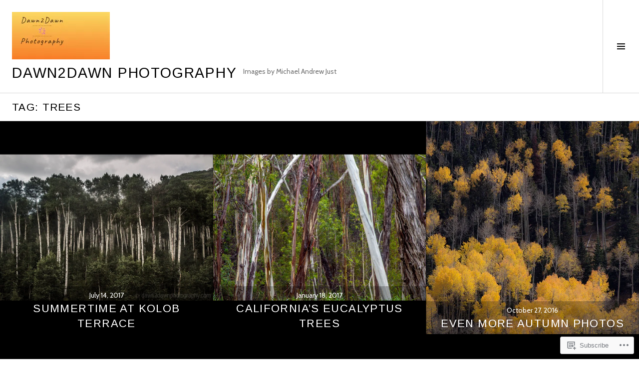

--- FILE ---
content_type: text/html; charset=UTF-8
request_url: https://dawn2dawnphotography.me/tag/trees/page/3/
body_size: 32039
content:
<!DOCTYPE html>
<html lang="en">
<head>
<meta charset="UTF-8">
<meta name="viewport" content="width=device-width, initial-scale=1">
<link rel="profile" href="http://gmpg.org/xfn/11">
<link rel="pingback" href="https://dawn2dawnphotography.me/xmlrpc.php">

<title>Trees &#8211; Page 3 &#8211; Dawn2Dawn Photography </title>
<script type="text/javascript">
  WebFontConfig = {"google":{"families":["Arimo:r:latin,latin-ext","Cabin:r,i,b,bi:latin,latin-ext"]},"api_url":"https:\/\/fonts-api.wp.com\/css"};
  (function() {
    var wf = document.createElement('script');
    wf.src = '/wp-content/plugins/custom-fonts/js/webfont.js';
    wf.type = 'text/javascript';
    wf.async = 'true';
    var s = document.getElementsByTagName('script')[0];
    s.parentNode.insertBefore(wf, s);
	})();
</script><style id="jetpack-custom-fonts-css">.wf-active body, .wf-active button, .wf-active input, .wf-active select, .wf-active textarea{font-family:"Cabin",sans-serif}.wf-active .site-description{font-family:"Cabin",sans-serif}.wf-active .page-links > .page-links-title{font-family:"Cabin",sans-serif}.wf-active .archive .taxonomy-description, .wf-active .search-results .page-title span{font-family:"Cabin",sans-serif}.wf-active .comment-reply-title small{font-family:"Cabin",sans-serif}.wf-active #comments #respond p.form-submit input#comment-submit{font-family:"Cabin",sans-serif}.wf-active h1, .wf-active h2:not(.site-description), .wf-active h3, .wf-active h4, .wf-active h5, .wf-active h6{font-family:"Arimo",sans-serif;font-weight:400;font-style:normal}.wf-active h1{font-size:2.925em;font-style:normal;font-weight:400}.wf-active h2:not(.site-description){font-size:2.4375em;font-style:normal;font-weight:400}.wf-active h3{font-size:1.95em;font-style:normal;font-weight:400}.wf-active h4{font-size:1.7875em;font-style:normal;font-weight:400}.wf-active h5{font-size:1.4625em;font-style:normal;font-weight:400}.wf-active h6{font-size:1.3em;font-style:normal;font-weight:400}.wf-active .site-title{font-size:1.7875em;font-weight:400;font-style:normal}.wf-active .menu-title{font-size:1.95em;font-weight:400;font-style:normal}.wf-active .widget-title, .wf-active .widgettitle{font-size:1.95em;font-weight:400;font-style:normal}.wf-active .entry-title, .wf-active .page-title{font-size:1.95em;font-weight:400;font-style:normal}.wf-active .entry-author .author-heading{font-size:1.3em;font-weight:400;font-style:normal}.wf-active .page-links{font-family:"Arimo",sans-serif;font-style:normal;font-weight:400}.wf-active .archive .page-title, .wf-active .search-results .page-title{font-size:1.3em;font-style:normal;font-weight:400}.wf-active .format-link .entry-title a:after{font-size:1.3em;font-style:normal;font-weight:400}.wf-active .comment-reply-title, .wf-active .comments-title{font-size:1.95em;font-weight:400;font-style:normal}.wf-active .comment #respond h3 small a, .wf-active .comment-reply-title a{font-weight:400;font-style:normal}.wf-active .comment-author{font-family:"Arimo",sans-serif;font-weight:400;font-style:normal}.wf-active .no-comments{font-family:"Arimo",sans-serif;font-size:1.95em;font-weight:400;font-style:normal}.wf-active .hentry div#jp-relatedposts h3.jp-relatedposts-headline, .wf-active .hentry div.sharedaddy h3.sd-title{font-family:"Arimo",sans-serif;font-size:1.3em;font-weight:400;font-style:normal}.wf-active .widget_jetpack_display_posts_widget .jetpack-display-remote-posts h4{font-size:1.4625em;font-style:normal;font-weight:400}.wf-active .widget-grofile .widget-title{font-size:2.22857141em;font-style:normal;font-weight:400}.wf-active .widget-grofile h4{font-size:1.4857141em;font-style:normal;font-weight:400}.wf-active .widget_goodreads h2[class^="gr_custom_header"]{font-size:1.4625em;font-style:normal;font-weight:400}.wf-active .widget.top_rated .pd_top_rated_holder_posts > p{font-family:"Arimo",sans-serif;font-style:normal;font-weight:400}@media screen and (max-width: 782px){.wf-active .page-title, .wf-active body.page .entry-title, .wf-active body.single .entry-title{font-size:2.925em;font-style:normal;font-weight:400}}</style>
<meta name='robots' content='max-image-preview:large' />
<link rel="preconnect" href="https://fonts.wp.com" crossorigin>

<!-- Async WordPress.com Remote Login -->
<script id="wpcom_remote_login_js">
var wpcom_remote_login_extra_auth = '';
function wpcom_remote_login_remove_dom_node_id( element_id ) {
	var dom_node = document.getElementById( element_id );
	if ( dom_node ) { dom_node.parentNode.removeChild( dom_node ); }
}
function wpcom_remote_login_remove_dom_node_classes( class_name ) {
	var dom_nodes = document.querySelectorAll( '.' + class_name );
	for ( var i = 0; i < dom_nodes.length; i++ ) {
		dom_nodes[ i ].parentNode.removeChild( dom_nodes[ i ] );
	}
}
function wpcom_remote_login_final_cleanup() {
	wpcom_remote_login_remove_dom_node_classes( "wpcom_remote_login_msg" );
	wpcom_remote_login_remove_dom_node_id( "wpcom_remote_login_key" );
	wpcom_remote_login_remove_dom_node_id( "wpcom_remote_login_validate" );
	wpcom_remote_login_remove_dom_node_id( "wpcom_remote_login_js" );
	wpcom_remote_login_remove_dom_node_id( "wpcom_request_access_iframe" );
	wpcom_remote_login_remove_dom_node_id( "wpcom_request_access_styles" );
}

// Watch for messages back from the remote login
window.addEventListener( "message", function( e ) {
	if ( e.origin === "https://r-login.wordpress.com" ) {
		var data = {};
		try {
			data = JSON.parse( e.data );
		} catch( e ) {
			wpcom_remote_login_final_cleanup();
			return;
		}

		if ( data.msg === 'LOGIN' ) {
			// Clean up the login check iframe
			wpcom_remote_login_remove_dom_node_id( "wpcom_remote_login_key" );

			var id_regex = new RegExp( /^[0-9]+$/ );
			var token_regex = new RegExp( /^.*|.*|.*$/ );
			if (
				token_regex.test( data.token )
				&& id_regex.test( data.wpcomid )
			) {
				// We have everything we need to ask for a login
				var script = document.createElement( "script" );
				script.setAttribute( "id", "wpcom_remote_login_validate" );
				script.src = '/remote-login.php?wpcom_remote_login=validate'
					+ '&wpcomid=' + data.wpcomid
					+ '&token=' + encodeURIComponent( data.token )
					+ '&host=' + window.location.protocol
					+ '//' + window.location.hostname
					+ '&postid=8377'
					+ '&is_singular=';
				document.body.appendChild( script );
			}

			return;
		}

		// Safari ITP, not logged in, so redirect
		if ( data.msg === 'LOGIN-REDIRECT' ) {
			window.location = 'https://wordpress.com/log-in?redirect_to=' + window.location.href;
			return;
		}

		// Safari ITP, storage access failed, remove the request
		if ( data.msg === 'LOGIN-REMOVE' ) {
			var css_zap = 'html { -webkit-transition: margin-top 1s; transition: margin-top 1s; } /* 9001 */ html { margin-top: 0 !important; } * html body { margin-top: 0 !important; } @media screen and ( max-width: 782px ) { html { margin-top: 0 !important; } * html body { margin-top: 0 !important; } }';
			var style_zap = document.createElement( 'style' );
			style_zap.type = 'text/css';
			style_zap.appendChild( document.createTextNode( css_zap ) );
			document.body.appendChild( style_zap );

			var e = document.getElementById( 'wpcom_request_access_iframe' );
			e.parentNode.removeChild( e );

			document.cookie = 'wordpress_com_login_access=denied; path=/; max-age=31536000';

			return;
		}

		// Safari ITP
		if ( data.msg === 'REQUEST_ACCESS' ) {
			console.log( 'request access: safari' );

			// Check ITP iframe enable/disable knob
			if ( wpcom_remote_login_extra_auth !== 'safari_itp_iframe' ) {
				return;
			}

			// If we are in a "private window" there is no ITP.
			var private_window = false;
			try {
				var opendb = window.openDatabase( null, null, null, null );
			} catch( e ) {
				private_window = true;
			}

			if ( private_window ) {
				console.log( 'private window' );
				return;
			}

			var iframe = document.createElement( 'iframe' );
			iframe.id = 'wpcom_request_access_iframe';
			iframe.setAttribute( 'scrolling', 'no' );
			iframe.setAttribute( 'sandbox', 'allow-storage-access-by-user-activation allow-scripts allow-same-origin allow-top-navigation-by-user-activation' );
			iframe.src = 'https://r-login.wordpress.com/remote-login.php?wpcom_remote_login=request_access&origin=' + encodeURIComponent( data.origin ) + '&wpcomid=' + encodeURIComponent( data.wpcomid );

			var css = 'html { -webkit-transition: margin-top 1s; transition: margin-top 1s; } /* 9001 */ html { margin-top: 46px !important; } * html body { margin-top: 46px !important; } @media screen and ( max-width: 660px ) { html { margin-top: 71px !important; } * html body { margin-top: 71px !important; } #wpcom_request_access_iframe { display: block; height: 71px !important; } } #wpcom_request_access_iframe { border: 0px; height: 46px; position: fixed; top: 0; left: 0; width: 100%; min-width: 100%; z-index: 99999; background: #23282d; } ';

			var style = document.createElement( 'style' );
			style.type = 'text/css';
			style.id = 'wpcom_request_access_styles';
			style.appendChild( document.createTextNode( css ) );
			document.body.appendChild( style );

			document.body.appendChild( iframe );
		}

		if ( data.msg === 'DONE' ) {
			wpcom_remote_login_final_cleanup();
		}
	}
}, false );

// Inject the remote login iframe after the page has had a chance to load
// more critical resources
window.addEventListener( "DOMContentLoaded", function( e ) {
	var iframe = document.createElement( "iframe" );
	iframe.style.display = "none";
	iframe.setAttribute( "scrolling", "no" );
	iframe.setAttribute( "id", "wpcom_remote_login_key" );
	iframe.src = "https://r-login.wordpress.com/remote-login.php"
		+ "?wpcom_remote_login=key"
		+ "&origin=aHR0cHM6Ly9kYXduMmRhd25waG90b2dyYXBoeS5tZQ%3D%3D"
		+ "&wpcomid=29027846"
		+ "&time=" + Math.floor( Date.now() / 1000 );
	document.body.appendChild( iframe );
}, false );
</script>
<link rel='dns-prefetch' href='//stats.wp.com' />
<link rel='dns-prefetch' href='//s0.wp.com' />
<link rel='dns-prefetch' href='//fonts-api.wp.com' />
<link rel="alternate" type="application/rss+xml" title="Dawn2Dawn Photography  &raquo; Feed" href="https://dawn2dawnphotography.me/feed/" />
<link rel="alternate" type="application/rss+xml" title="Dawn2Dawn Photography  &raquo; Comments Feed" href="https://dawn2dawnphotography.me/comments/feed/" />
<link rel="alternate" type="application/rss+xml" title="Dawn2Dawn Photography  &raquo; Trees Tag Feed" href="https://dawn2dawnphotography.me/tag/trees/feed/" />
	<script type="text/javascript">
		/* <![CDATA[ */
		function addLoadEvent(func) {
			var oldonload = window.onload;
			if (typeof window.onload != 'function') {
				window.onload = func;
			} else {
				window.onload = function () {
					oldonload();
					func();
				}
			}
		}
		/* ]]> */
	</script>
	<link crossorigin='anonymous' rel='stylesheet' id='all-css-0-1' href='/_static/??-eJxtzEkKgDAMQNELWYMzLsSzSK0STdNiWsTbO+HO5YPPh90r7TgYDmCj8hRnZAHC1QgsJvhBr+pRqkUS+M+/8DVIZLBujHQ9kCdkDEaJ3hzR5+Pe9bbLmqrIm7Yuq+UEbtAzbA==&cssminify=yes' type='text/css' media='all' />
<style id='wp-emoji-styles-inline-css'>

	img.wp-smiley, img.emoji {
		display: inline !important;
		border: none !important;
		box-shadow: none !important;
		height: 1em !important;
		width: 1em !important;
		margin: 0 0.07em !important;
		vertical-align: -0.1em !important;
		background: none !important;
		padding: 0 !important;
	}
/*# sourceURL=wp-emoji-styles-inline-css */
</style>
<link crossorigin='anonymous' rel='stylesheet' id='all-css-2-1' href='/wp-content/plugins/gutenberg-core/v22.2.0/build/styles/block-library/style.css?m=1764855221i&cssminify=yes' type='text/css' media='all' />
<style id='wp-block-library-inline-css'>
.has-text-align-justify {
	text-align:justify;
}
.has-text-align-justify{text-align:justify;}

/*# sourceURL=wp-block-library-inline-css */
</style><link crossorigin='anonymous' rel='stylesheet' id='all-css-0-2' href='/_static/??-eJytzEEOwjAMRNEL0ZhaFNggzpKkVhQwSWU7Rb09EZteoMvR03z4LkOsxagYLNxSLgqp9RlIUhchWBEdujOElnkGtY1JIXCN74FzEC9bJ7Pan390UfUEh3SjZyqzlz38/DzG2/VynybE8fUDNPNEtg==&cssminify=yes' type='text/css' media='all' />
<style id='wp-block-image-inline-css'>
.wp-block-image>a,.wp-block-image>figure>a{display:inline-block}.wp-block-image img{box-sizing:border-box;height:auto;max-width:100%;vertical-align:bottom}@media not (prefers-reduced-motion){.wp-block-image img.hide{visibility:hidden}.wp-block-image img.show{animation:show-content-image .4s}}.wp-block-image[style*=border-radius] img,.wp-block-image[style*=border-radius]>a{border-radius:inherit}.wp-block-image.has-custom-border img{box-sizing:border-box}.wp-block-image.aligncenter{text-align:center}.wp-block-image.alignfull>a,.wp-block-image.alignwide>a{width:100%}.wp-block-image.alignfull img,.wp-block-image.alignwide img{height:auto;width:100%}.wp-block-image .aligncenter,.wp-block-image .alignleft,.wp-block-image .alignright,.wp-block-image.aligncenter,.wp-block-image.alignleft,.wp-block-image.alignright{display:table}.wp-block-image .aligncenter>figcaption,.wp-block-image .alignleft>figcaption,.wp-block-image .alignright>figcaption,.wp-block-image.aligncenter>figcaption,.wp-block-image.alignleft>figcaption,.wp-block-image.alignright>figcaption{caption-side:bottom;display:table-caption}.wp-block-image .alignleft{float:left;margin:.5em 1em .5em 0}.wp-block-image .alignright{float:right;margin:.5em 0 .5em 1em}.wp-block-image .aligncenter{margin-left:auto;margin-right:auto}.wp-block-image :where(figcaption){margin-bottom:1em;margin-top:.5em}.wp-block-image.is-style-circle-mask img{border-radius:9999px}@supports ((-webkit-mask-image:none) or (mask-image:none)) or (-webkit-mask-image:none){.wp-block-image.is-style-circle-mask img{border-radius:0;-webkit-mask-image:url('data:image/svg+xml;utf8,<svg viewBox="0 0 100 100" xmlns="http://www.w3.org/2000/svg"><circle cx="50" cy="50" r="50"/></svg>');mask-image:url('data:image/svg+xml;utf8,<svg viewBox="0 0 100 100" xmlns="http://www.w3.org/2000/svg"><circle cx="50" cy="50" r="50"/></svg>');mask-mode:alpha;-webkit-mask-position:center;mask-position:center;-webkit-mask-repeat:no-repeat;mask-repeat:no-repeat;-webkit-mask-size:contain;mask-size:contain}}:root :where(.wp-block-image.is-style-rounded img,.wp-block-image .is-style-rounded img){border-radius:9999px}.wp-block-image figure{margin:0}.wp-lightbox-container{display:flex;flex-direction:column;position:relative}.wp-lightbox-container img{cursor:zoom-in}.wp-lightbox-container img:hover+button{opacity:1}.wp-lightbox-container button{align-items:center;backdrop-filter:blur(16px) saturate(180%);background-color:#5a5a5a40;border:none;border-radius:4px;cursor:zoom-in;display:flex;height:20px;justify-content:center;opacity:0;padding:0;position:absolute;right:16px;text-align:center;top:16px;width:20px;z-index:100}@media not (prefers-reduced-motion){.wp-lightbox-container button{transition:opacity .2s ease}}.wp-lightbox-container button:focus-visible{outline:3px auto #5a5a5a40;outline:3px auto -webkit-focus-ring-color;outline-offset:3px}.wp-lightbox-container button:hover{cursor:pointer;opacity:1}.wp-lightbox-container button:focus{opacity:1}.wp-lightbox-container button:focus,.wp-lightbox-container button:hover,.wp-lightbox-container button:not(:hover):not(:active):not(.has-background){background-color:#5a5a5a40;border:none}.wp-lightbox-overlay{box-sizing:border-box;cursor:zoom-out;height:100vh;left:0;overflow:hidden;position:fixed;top:0;visibility:hidden;width:100%;z-index:100000}.wp-lightbox-overlay .close-button{align-items:center;cursor:pointer;display:flex;justify-content:center;min-height:40px;min-width:40px;padding:0;position:absolute;right:calc(env(safe-area-inset-right) + 16px);top:calc(env(safe-area-inset-top) + 16px);z-index:5000000}.wp-lightbox-overlay .close-button:focus,.wp-lightbox-overlay .close-button:hover,.wp-lightbox-overlay .close-button:not(:hover):not(:active):not(.has-background){background:none;border:none}.wp-lightbox-overlay .lightbox-image-container{height:var(--wp--lightbox-container-height);left:50%;overflow:hidden;position:absolute;top:50%;transform:translate(-50%,-50%);transform-origin:top left;width:var(--wp--lightbox-container-width);z-index:9999999999}.wp-lightbox-overlay .wp-block-image{align-items:center;box-sizing:border-box;display:flex;height:100%;justify-content:center;margin:0;position:relative;transform-origin:0 0;width:100%;z-index:3000000}.wp-lightbox-overlay .wp-block-image img{height:var(--wp--lightbox-image-height);min-height:var(--wp--lightbox-image-height);min-width:var(--wp--lightbox-image-width);width:var(--wp--lightbox-image-width)}.wp-lightbox-overlay .wp-block-image figcaption{display:none}.wp-lightbox-overlay button{background:none;border:none}.wp-lightbox-overlay .scrim{background-color:#fff;height:100%;opacity:.9;position:absolute;width:100%;z-index:2000000}.wp-lightbox-overlay.active{visibility:visible}@media not (prefers-reduced-motion){.wp-lightbox-overlay.active{animation:turn-on-visibility .25s both}.wp-lightbox-overlay.active img{animation:turn-on-visibility .35s both}.wp-lightbox-overlay.show-closing-animation:not(.active){animation:turn-off-visibility .35s both}.wp-lightbox-overlay.show-closing-animation:not(.active) img{animation:turn-off-visibility .25s both}.wp-lightbox-overlay.zoom.active{animation:none;opacity:1;visibility:visible}.wp-lightbox-overlay.zoom.active .lightbox-image-container{animation:lightbox-zoom-in .4s}.wp-lightbox-overlay.zoom.active .lightbox-image-container img{animation:none}.wp-lightbox-overlay.zoom.active .scrim{animation:turn-on-visibility .4s forwards}.wp-lightbox-overlay.zoom.show-closing-animation:not(.active){animation:none}.wp-lightbox-overlay.zoom.show-closing-animation:not(.active) .lightbox-image-container{animation:lightbox-zoom-out .4s}.wp-lightbox-overlay.zoom.show-closing-animation:not(.active) .lightbox-image-container img{animation:none}.wp-lightbox-overlay.zoom.show-closing-animation:not(.active) .scrim{animation:turn-off-visibility .4s forwards}}@keyframes show-content-image{0%{visibility:hidden}99%{visibility:hidden}to{visibility:visible}}@keyframes turn-on-visibility{0%{opacity:0}to{opacity:1}}@keyframes turn-off-visibility{0%{opacity:1;visibility:visible}99%{opacity:0;visibility:visible}to{opacity:0;visibility:hidden}}@keyframes lightbox-zoom-in{0%{transform:translate(calc((-100vw + var(--wp--lightbox-scrollbar-width))/2 + var(--wp--lightbox-initial-left-position)),calc(-50vh + var(--wp--lightbox-initial-top-position))) scale(var(--wp--lightbox-scale))}to{transform:translate(-50%,-50%) scale(1)}}@keyframes lightbox-zoom-out{0%{transform:translate(-50%,-50%) scale(1);visibility:visible}99%{visibility:visible}to{transform:translate(calc((-100vw + var(--wp--lightbox-scrollbar-width))/2 + var(--wp--lightbox-initial-left-position)),calc(-50vh + var(--wp--lightbox-initial-top-position))) scale(var(--wp--lightbox-scale));visibility:hidden}}
/*# sourceURL=/wp-content/plugins/gutenberg-core/v22.2.0/build/styles/block-library/image/style.css */
</style>
<style id='global-styles-inline-css'>
:root{--wp--preset--aspect-ratio--square: 1;--wp--preset--aspect-ratio--4-3: 4/3;--wp--preset--aspect-ratio--3-4: 3/4;--wp--preset--aspect-ratio--3-2: 3/2;--wp--preset--aspect-ratio--2-3: 2/3;--wp--preset--aspect-ratio--16-9: 16/9;--wp--preset--aspect-ratio--9-16: 9/16;--wp--preset--color--black: #000000;--wp--preset--color--cyan-bluish-gray: #abb8c3;--wp--preset--color--white: #ffffff;--wp--preset--color--pale-pink: #f78da7;--wp--preset--color--vivid-red: #cf2e2e;--wp--preset--color--luminous-vivid-orange: #ff6900;--wp--preset--color--luminous-vivid-amber: #fcb900;--wp--preset--color--light-green-cyan: #7bdcb5;--wp--preset--color--vivid-green-cyan: #00d084;--wp--preset--color--pale-cyan-blue: #8ed1fc;--wp--preset--color--vivid-cyan-blue: #0693e3;--wp--preset--color--vivid-purple: #9b51e0;--wp--preset--gradient--vivid-cyan-blue-to-vivid-purple: linear-gradient(135deg,rgb(6,147,227) 0%,rgb(155,81,224) 100%);--wp--preset--gradient--light-green-cyan-to-vivid-green-cyan: linear-gradient(135deg,rgb(122,220,180) 0%,rgb(0,208,130) 100%);--wp--preset--gradient--luminous-vivid-amber-to-luminous-vivid-orange: linear-gradient(135deg,rgb(252,185,0) 0%,rgb(255,105,0) 100%);--wp--preset--gradient--luminous-vivid-orange-to-vivid-red: linear-gradient(135deg,rgb(255,105,0) 0%,rgb(207,46,46) 100%);--wp--preset--gradient--very-light-gray-to-cyan-bluish-gray: linear-gradient(135deg,rgb(238,238,238) 0%,rgb(169,184,195) 100%);--wp--preset--gradient--cool-to-warm-spectrum: linear-gradient(135deg,rgb(74,234,220) 0%,rgb(151,120,209) 20%,rgb(207,42,186) 40%,rgb(238,44,130) 60%,rgb(251,105,98) 80%,rgb(254,248,76) 100%);--wp--preset--gradient--blush-light-purple: linear-gradient(135deg,rgb(255,206,236) 0%,rgb(152,150,240) 100%);--wp--preset--gradient--blush-bordeaux: linear-gradient(135deg,rgb(254,205,165) 0%,rgb(254,45,45) 50%,rgb(107,0,62) 100%);--wp--preset--gradient--luminous-dusk: linear-gradient(135deg,rgb(255,203,112) 0%,rgb(199,81,192) 50%,rgb(65,88,208) 100%);--wp--preset--gradient--pale-ocean: linear-gradient(135deg,rgb(255,245,203) 0%,rgb(182,227,212) 50%,rgb(51,167,181) 100%);--wp--preset--gradient--electric-grass: linear-gradient(135deg,rgb(202,248,128) 0%,rgb(113,206,126) 100%);--wp--preset--gradient--midnight: linear-gradient(135deg,rgb(2,3,129) 0%,rgb(40,116,252) 100%);--wp--preset--font-size--small: 13px;--wp--preset--font-size--medium: 20px;--wp--preset--font-size--large: 36px;--wp--preset--font-size--x-large: 42px;--wp--preset--font-family--albert-sans: 'Albert Sans', sans-serif;--wp--preset--font-family--alegreya: Alegreya, serif;--wp--preset--font-family--arvo: Arvo, serif;--wp--preset--font-family--bodoni-moda: 'Bodoni Moda', serif;--wp--preset--font-family--bricolage-grotesque: 'Bricolage Grotesque', sans-serif;--wp--preset--font-family--cabin: Cabin, sans-serif;--wp--preset--font-family--chivo: Chivo, sans-serif;--wp--preset--font-family--commissioner: Commissioner, sans-serif;--wp--preset--font-family--cormorant: Cormorant, serif;--wp--preset--font-family--courier-prime: 'Courier Prime', monospace;--wp--preset--font-family--crimson-pro: 'Crimson Pro', serif;--wp--preset--font-family--dm-mono: 'DM Mono', monospace;--wp--preset--font-family--dm-sans: 'DM Sans', sans-serif;--wp--preset--font-family--dm-serif-display: 'DM Serif Display', serif;--wp--preset--font-family--domine: Domine, serif;--wp--preset--font-family--eb-garamond: 'EB Garamond', serif;--wp--preset--font-family--epilogue: Epilogue, sans-serif;--wp--preset--font-family--fahkwang: Fahkwang, sans-serif;--wp--preset--font-family--figtree: Figtree, sans-serif;--wp--preset--font-family--fira-sans: 'Fira Sans', sans-serif;--wp--preset--font-family--fjalla-one: 'Fjalla One', sans-serif;--wp--preset--font-family--fraunces: Fraunces, serif;--wp--preset--font-family--gabarito: Gabarito, system-ui;--wp--preset--font-family--ibm-plex-mono: 'IBM Plex Mono', monospace;--wp--preset--font-family--ibm-plex-sans: 'IBM Plex Sans', sans-serif;--wp--preset--font-family--ibarra-real-nova: 'Ibarra Real Nova', serif;--wp--preset--font-family--instrument-serif: 'Instrument Serif', serif;--wp--preset--font-family--inter: Inter, sans-serif;--wp--preset--font-family--josefin-sans: 'Josefin Sans', sans-serif;--wp--preset--font-family--jost: Jost, sans-serif;--wp--preset--font-family--libre-baskerville: 'Libre Baskerville', serif;--wp--preset--font-family--libre-franklin: 'Libre Franklin', sans-serif;--wp--preset--font-family--literata: Literata, serif;--wp--preset--font-family--lora: Lora, serif;--wp--preset--font-family--merriweather: Merriweather, serif;--wp--preset--font-family--montserrat: Montserrat, sans-serif;--wp--preset--font-family--newsreader: Newsreader, serif;--wp--preset--font-family--noto-sans-mono: 'Noto Sans Mono', sans-serif;--wp--preset--font-family--nunito: Nunito, sans-serif;--wp--preset--font-family--open-sans: 'Open Sans', sans-serif;--wp--preset--font-family--overpass: Overpass, sans-serif;--wp--preset--font-family--pt-serif: 'PT Serif', serif;--wp--preset--font-family--petrona: Petrona, serif;--wp--preset--font-family--piazzolla: Piazzolla, serif;--wp--preset--font-family--playfair-display: 'Playfair Display', serif;--wp--preset--font-family--plus-jakarta-sans: 'Plus Jakarta Sans', sans-serif;--wp--preset--font-family--poppins: Poppins, sans-serif;--wp--preset--font-family--raleway: Raleway, sans-serif;--wp--preset--font-family--roboto: Roboto, sans-serif;--wp--preset--font-family--roboto-slab: 'Roboto Slab', serif;--wp--preset--font-family--rubik: Rubik, sans-serif;--wp--preset--font-family--rufina: Rufina, serif;--wp--preset--font-family--sora: Sora, sans-serif;--wp--preset--font-family--source-sans-3: 'Source Sans 3', sans-serif;--wp--preset--font-family--source-serif-4: 'Source Serif 4', serif;--wp--preset--font-family--space-mono: 'Space Mono', monospace;--wp--preset--font-family--syne: Syne, sans-serif;--wp--preset--font-family--texturina: Texturina, serif;--wp--preset--font-family--urbanist: Urbanist, sans-serif;--wp--preset--font-family--work-sans: 'Work Sans', sans-serif;--wp--preset--spacing--20: 0.44rem;--wp--preset--spacing--30: 0.67rem;--wp--preset--spacing--40: 1rem;--wp--preset--spacing--50: 1.5rem;--wp--preset--spacing--60: 2.25rem;--wp--preset--spacing--70: 3.38rem;--wp--preset--spacing--80: 5.06rem;--wp--preset--shadow--natural: 6px 6px 9px rgba(0, 0, 0, 0.2);--wp--preset--shadow--deep: 12px 12px 50px rgba(0, 0, 0, 0.4);--wp--preset--shadow--sharp: 6px 6px 0px rgba(0, 0, 0, 0.2);--wp--preset--shadow--outlined: 6px 6px 0px -3px rgb(255, 255, 255), 6px 6px rgb(0, 0, 0);--wp--preset--shadow--crisp: 6px 6px 0px rgb(0, 0, 0);}:where(.is-layout-flex){gap: 0.5em;}:where(.is-layout-grid){gap: 0.5em;}body .is-layout-flex{display: flex;}.is-layout-flex{flex-wrap: wrap;align-items: center;}.is-layout-flex > :is(*, div){margin: 0;}body .is-layout-grid{display: grid;}.is-layout-grid > :is(*, div){margin: 0;}:where(.wp-block-columns.is-layout-flex){gap: 2em;}:where(.wp-block-columns.is-layout-grid){gap: 2em;}:where(.wp-block-post-template.is-layout-flex){gap: 1.25em;}:where(.wp-block-post-template.is-layout-grid){gap: 1.25em;}.has-black-color{color: var(--wp--preset--color--black) !important;}.has-cyan-bluish-gray-color{color: var(--wp--preset--color--cyan-bluish-gray) !important;}.has-white-color{color: var(--wp--preset--color--white) !important;}.has-pale-pink-color{color: var(--wp--preset--color--pale-pink) !important;}.has-vivid-red-color{color: var(--wp--preset--color--vivid-red) !important;}.has-luminous-vivid-orange-color{color: var(--wp--preset--color--luminous-vivid-orange) !important;}.has-luminous-vivid-amber-color{color: var(--wp--preset--color--luminous-vivid-amber) !important;}.has-light-green-cyan-color{color: var(--wp--preset--color--light-green-cyan) !important;}.has-vivid-green-cyan-color{color: var(--wp--preset--color--vivid-green-cyan) !important;}.has-pale-cyan-blue-color{color: var(--wp--preset--color--pale-cyan-blue) !important;}.has-vivid-cyan-blue-color{color: var(--wp--preset--color--vivid-cyan-blue) !important;}.has-vivid-purple-color{color: var(--wp--preset--color--vivid-purple) !important;}.has-black-background-color{background-color: var(--wp--preset--color--black) !important;}.has-cyan-bluish-gray-background-color{background-color: var(--wp--preset--color--cyan-bluish-gray) !important;}.has-white-background-color{background-color: var(--wp--preset--color--white) !important;}.has-pale-pink-background-color{background-color: var(--wp--preset--color--pale-pink) !important;}.has-vivid-red-background-color{background-color: var(--wp--preset--color--vivid-red) !important;}.has-luminous-vivid-orange-background-color{background-color: var(--wp--preset--color--luminous-vivid-orange) !important;}.has-luminous-vivid-amber-background-color{background-color: var(--wp--preset--color--luminous-vivid-amber) !important;}.has-light-green-cyan-background-color{background-color: var(--wp--preset--color--light-green-cyan) !important;}.has-vivid-green-cyan-background-color{background-color: var(--wp--preset--color--vivid-green-cyan) !important;}.has-pale-cyan-blue-background-color{background-color: var(--wp--preset--color--pale-cyan-blue) !important;}.has-vivid-cyan-blue-background-color{background-color: var(--wp--preset--color--vivid-cyan-blue) !important;}.has-vivid-purple-background-color{background-color: var(--wp--preset--color--vivid-purple) !important;}.has-black-border-color{border-color: var(--wp--preset--color--black) !important;}.has-cyan-bluish-gray-border-color{border-color: var(--wp--preset--color--cyan-bluish-gray) !important;}.has-white-border-color{border-color: var(--wp--preset--color--white) !important;}.has-pale-pink-border-color{border-color: var(--wp--preset--color--pale-pink) !important;}.has-vivid-red-border-color{border-color: var(--wp--preset--color--vivid-red) !important;}.has-luminous-vivid-orange-border-color{border-color: var(--wp--preset--color--luminous-vivid-orange) !important;}.has-luminous-vivid-amber-border-color{border-color: var(--wp--preset--color--luminous-vivid-amber) !important;}.has-light-green-cyan-border-color{border-color: var(--wp--preset--color--light-green-cyan) !important;}.has-vivid-green-cyan-border-color{border-color: var(--wp--preset--color--vivid-green-cyan) !important;}.has-pale-cyan-blue-border-color{border-color: var(--wp--preset--color--pale-cyan-blue) !important;}.has-vivid-cyan-blue-border-color{border-color: var(--wp--preset--color--vivid-cyan-blue) !important;}.has-vivid-purple-border-color{border-color: var(--wp--preset--color--vivid-purple) !important;}.has-vivid-cyan-blue-to-vivid-purple-gradient-background{background: var(--wp--preset--gradient--vivid-cyan-blue-to-vivid-purple) !important;}.has-light-green-cyan-to-vivid-green-cyan-gradient-background{background: var(--wp--preset--gradient--light-green-cyan-to-vivid-green-cyan) !important;}.has-luminous-vivid-amber-to-luminous-vivid-orange-gradient-background{background: var(--wp--preset--gradient--luminous-vivid-amber-to-luminous-vivid-orange) !important;}.has-luminous-vivid-orange-to-vivid-red-gradient-background{background: var(--wp--preset--gradient--luminous-vivid-orange-to-vivid-red) !important;}.has-very-light-gray-to-cyan-bluish-gray-gradient-background{background: var(--wp--preset--gradient--very-light-gray-to-cyan-bluish-gray) !important;}.has-cool-to-warm-spectrum-gradient-background{background: var(--wp--preset--gradient--cool-to-warm-spectrum) !important;}.has-blush-light-purple-gradient-background{background: var(--wp--preset--gradient--blush-light-purple) !important;}.has-blush-bordeaux-gradient-background{background: var(--wp--preset--gradient--blush-bordeaux) !important;}.has-luminous-dusk-gradient-background{background: var(--wp--preset--gradient--luminous-dusk) !important;}.has-pale-ocean-gradient-background{background: var(--wp--preset--gradient--pale-ocean) !important;}.has-electric-grass-gradient-background{background: var(--wp--preset--gradient--electric-grass) !important;}.has-midnight-gradient-background{background: var(--wp--preset--gradient--midnight) !important;}.has-small-font-size{font-size: var(--wp--preset--font-size--small) !important;}.has-medium-font-size{font-size: var(--wp--preset--font-size--medium) !important;}.has-large-font-size{font-size: var(--wp--preset--font-size--large) !important;}.has-x-large-font-size{font-size: var(--wp--preset--font-size--x-large) !important;}.has-albert-sans-font-family{font-family: var(--wp--preset--font-family--albert-sans) !important;}.has-alegreya-font-family{font-family: var(--wp--preset--font-family--alegreya) !important;}.has-arvo-font-family{font-family: var(--wp--preset--font-family--arvo) !important;}.has-bodoni-moda-font-family{font-family: var(--wp--preset--font-family--bodoni-moda) !important;}.has-bricolage-grotesque-font-family{font-family: var(--wp--preset--font-family--bricolage-grotesque) !important;}.has-cabin-font-family{font-family: var(--wp--preset--font-family--cabin) !important;}.has-chivo-font-family{font-family: var(--wp--preset--font-family--chivo) !important;}.has-commissioner-font-family{font-family: var(--wp--preset--font-family--commissioner) !important;}.has-cormorant-font-family{font-family: var(--wp--preset--font-family--cormorant) !important;}.has-courier-prime-font-family{font-family: var(--wp--preset--font-family--courier-prime) !important;}.has-crimson-pro-font-family{font-family: var(--wp--preset--font-family--crimson-pro) !important;}.has-dm-mono-font-family{font-family: var(--wp--preset--font-family--dm-mono) !important;}.has-dm-sans-font-family{font-family: var(--wp--preset--font-family--dm-sans) !important;}.has-dm-serif-display-font-family{font-family: var(--wp--preset--font-family--dm-serif-display) !important;}.has-domine-font-family{font-family: var(--wp--preset--font-family--domine) !important;}.has-eb-garamond-font-family{font-family: var(--wp--preset--font-family--eb-garamond) !important;}.has-epilogue-font-family{font-family: var(--wp--preset--font-family--epilogue) !important;}.has-fahkwang-font-family{font-family: var(--wp--preset--font-family--fahkwang) !important;}.has-figtree-font-family{font-family: var(--wp--preset--font-family--figtree) !important;}.has-fira-sans-font-family{font-family: var(--wp--preset--font-family--fira-sans) !important;}.has-fjalla-one-font-family{font-family: var(--wp--preset--font-family--fjalla-one) !important;}.has-fraunces-font-family{font-family: var(--wp--preset--font-family--fraunces) !important;}.has-gabarito-font-family{font-family: var(--wp--preset--font-family--gabarito) !important;}.has-ibm-plex-mono-font-family{font-family: var(--wp--preset--font-family--ibm-plex-mono) !important;}.has-ibm-plex-sans-font-family{font-family: var(--wp--preset--font-family--ibm-plex-sans) !important;}.has-ibarra-real-nova-font-family{font-family: var(--wp--preset--font-family--ibarra-real-nova) !important;}.has-instrument-serif-font-family{font-family: var(--wp--preset--font-family--instrument-serif) !important;}.has-inter-font-family{font-family: var(--wp--preset--font-family--inter) !important;}.has-josefin-sans-font-family{font-family: var(--wp--preset--font-family--josefin-sans) !important;}.has-jost-font-family{font-family: var(--wp--preset--font-family--jost) !important;}.has-libre-baskerville-font-family{font-family: var(--wp--preset--font-family--libre-baskerville) !important;}.has-libre-franklin-font-family{font-family: var(--wp--preset--font-family--libre-franklin) !important;}.has-literata-font-family{font-family: var(--wp--preset--font-family--literata) !important;}.has-lora-font-family{font-family: var(--wp--preset--font-family--lora) !important;}.has-merriweather-font-family{font-family: var(--wp--preset--font-family--merriweather) !important;}.has-montserrat-font-family{font-family: var(--wp--preset--font-family--montserrat) !important;}.has-newsreader-font-family{font-family: var(--wp--preset--font-family--newsreader) !important;}.has-noto-sans-mono-font-family{font-family: var(--wp--preset--font-family--noto-sans-mono) !important;}.has-nunito-font-family{font-family: var(--wp--preset--font-family--nunito) !important;}.has-open-sans-font-family{font-family: var(--wp--preset--font-family--open-sans) !important;}.has-overpass-font-family{font-family: var(--wp--preset--font-family--overpass) !important;}.has-pt-serif-font-family{font-family: var(--wp--preset--font-family--pt-serif) !important;}.has-petrona-font-family{font-family: var(--wp--preset--font-family--petrona) !important;}.has-piazzolla-font-family{font-family: var(--wp--preset--font-family--piazzolla) !important;}.has-playfair-display-font-family{font-family: var(--wp--preset--font-family--playfair-display) !important;}.has-plus-jakarta-sans-font-family{font-family: var(--wp--preset--font-family--plus-jakarta-sans) !important;}.has-poppins-font-family{font-family: var(--wp--preset--font-family--poppins) !important;}.has-raleway-font-family{font-family: var(--wp--preset--font-family--raleway) !important;}.has-roboto-font-family{font-family: var(--wp--preset--font-family--roboto) !important;}.has-roboto-slab-font-family{font-family: var(--wp--preset--font-family--roboto-slab) !important;}.has-rubik-font-family{font-family: var(--wp--preset--font-family--rubik) !important;}.has-rufina-font-family{font-family: var(--wp--preset--font-family--rufina) !important;}.has-sora-font-family{font-family: var(--wp--preset--font-family--sora) !important;}.has-source-sans-3-font-family{font-family: var(--wp--preset--font-family--source-sans-3) !important;}.has-source-serif-4-font-family{font-family: var(--wp--preset--font-family--source-serif-4) !important;}.has-space-mono-font-family{font-family: var(--wp--preset--font-family--space-mono) !important;}.has-syne-font-family{font-family: var(--wp--preset--font-family--syne) !important;}.has-texturina-font-family{font-family: var(--wp--preset--font-family--texturina) !important;}.has-urbanist-font-family{font-family: var(--wp--preset--font-family--urbanist) !important;}.has-work-sans-font-family{font-family: var(--wp--preset--font-family--work-sans) !important;}
/*# sourceURL=global-styles-inline-css */
</style>

<style id='classic-theme-styles-inline-css'>
/*! This file is auto-generated */
.wp-block-button__link{color:#fff;background-color:#32373c;border-radius:9999px;box-shadow:none;text-decoration:none;padding:calc(.667em + 2px) calc(1.333em + 2px);font-size:1.125em}.wp-block-file__button{background:#32373c;color:#fff;text-decoration:none}
/*# sourceURL=/wp-includes/css/classic-themes.min.css */
</style>
<link crossorigin='anonymous' rel='stylesheet' id='all-css-4-1' href='/_static/??[base64]/HzlIcnjkxFU6oH+vV+dX/Bx375u3j/1us12+AUXNnIY=&cssminify=yes' type='text/css' media='all' />
<link rel='stylesheet' id='boardwalk-source-code-pro-css' href='https://fonts-api.wp.com/css?family=Source+Code+Pro%3A400%2C700&#038;subset=latin%2Clatin-ext&#038;ver=6.9-RC2-61304' media='all' />
<link crossorigin='anonymous' rel='stylesheet' id='all-css-6-1' href='/wp-content/themes/pub/boardwalk/inc/style-wpcom.css?m=1513616327i&cssminify=yes' type='text/css' media='all' />
<style id='jetpack_facebook_likebox-inline-css'>
.widget_facebook_likebox {
	overflow: hidden;
}

/*# sourceURL=/wp-content/mu-plugins/jetpack-plugin/sun/modules/widgets/facebook-likebox/style.css */
</style>
<link crossorigin='anonymous' rel='stylesheet' id='all-css-8-1' href='/_static/??-eJzTLy/QTc7PK0nNK9HPLdUtyClNz8wr1i9KTcrJTwcy0/WTi5G5ekCujj52Temp+bo5+cmJJZn5eSgc3bScxMwikFb7XFtDE1NLExMLc0OTLACohS2q&cssminify=yes' type='text/css' media='all' />
<link crossorigin='anonymous' rel='stylesheet' id='print-css-9-1' href='/wp-content/mu-plugins/global-print/global-print.css?m=1465851035i&cssminify=yes' type='text/css' media='print' />
<link crossorigin='anonymous' rel='stylesheet' id='all-css-10-1' href='/_static/??-eJzTLy/QTc7PK0nNK9EvyUjNTS3WLyhN0k/KTyxKKU/MydYvLqnMSdVLLi7W0ceuNLk0KTOZWGWZeVCluuUFyfm5IA32ubaG5mYGxubGpsaWWQBb+jSE&cssminify=yes' type='text/css' media='all' />
<style id='jetpack-global-styles-frontend-style-inline-css'>
:root { --font-headings: unset; --font-base: unset; --font-headings-default: -apple-system,BlinkMacSystemFont,"Segoe UI",Roboto,Oxygen-Sans,Ubuntu,Cantarell,"Helvetica Neue",sans-serif; --font-base-default: -apple-system,BlinkMacSystemFont,"Segoe UI",Roboto,Oxygen-Sans,Ubuntu,Cantarell,"Helvetica Neue",sans-serif;}
/*# sourceURL=jetpack-global-styles-frontend-style-inline-css */
</style>
<link crossorigin='anonymous' rel='stylesheet' id='all-css-12-1' href='/_static/??-eJyNjcsKAjEMRX/IGtQZBxfip0hMS9sxTYppGfx7H7gRN+7ugcs5sFRHKi1Ig9Jd5R6zGMyhVaTrh8G6QFHfORhYwlvw6P39PbPENZmt4G/ROQuBKWVkxxrVvuBH1lIoz2waILJekF+HUzlupnG3nQ77YZwfuRJIaQ==&cssminify=yes' type='text/css' media='all' />
<script type="text/javascript" id="wpcom-actionbar-placeholder-js-extra">
/* <![CDATA[ */
var actionbardata = {"siteID":"29027846","postID":"0","siteURL":"https://dawn2dawnphotography.me","xhrURL":"https://dawn2dawnphotography.me/wp-admin/admin-ajax.php","nonce":"a1fa0fa1af","isLoggedIn":"","statusMessage":"","subsEmailDefault":"instantly","proxyScriptUrl":"https://s0.wp.com/wp-content/js/wpcom-proxy-request.js?m=1513050504i&amp;ver=20211021","i18n":{"followedText":"New posts from this site will now appear in your \u003Ca href=\"https://wordpress.com/reader\"\u003EReader\u003C/a\u003E","foldBar":"Collapse this bar","unfoldBar":"Expand this bar","shortLinkCopied":"Shortlink copied to clipboard."}};
//# sourceURL=wpcom-actionbar-placeholder-js-extra
/* ]]> */
</script>
<script type="text/javascript" id="jetpack-mu-wpcom-settings-js-before">
/* <![CDATA[ */
var JETPACK_MU_WPCOM_SETTINGS = {"assetsUrl":"https://s0.wp.com/wp-content/mu-plugins/jetpack-mu-wpcom-plugin/sun/jetpack_vendor/automattic/jetpack-mu-wpcom/src/build/"};
//# sourceURL=jetpack-mu-wpcom-settings-js-before
/* ]]> */
</script>
<script crossorigin='anonymous' type='text/javascript'  src='/_static/??-eJzTLy/QTc7PK0nNK9HPKtYvyinRLSjKr6jUyyrW0QfKZeYl55SmpBaDJLMKS1OLKqGUXm5mHkFFurmZ6UWJJalQxfa5tobmRgamxgZmFpZZACbyLJI='></script>
<script type="text/javascript" id="rlt-proxy-js-after">
/* <![CDATA[ */
	rltInitialize( {"token":null,"iframeOrigins":["https:\/\/widgets.wp.com"]} );
//# sourceURL=rlt-proxy-js-after
/* ]]> */
</script>
<script type="text/javascript" id="pace-completion-simulator-js-after">
/* <![CDATA[ */
document.addEventListener("DOMContentLoaded", function() {
			document.body.classList.add( "pace-done" );
			document.body.classList.remove( "pace-running" );
		});
//# sourceURL=pace-completion-simulator-js-after
/* ]]> */
</script>
<link rel="EditURI" type="application/rsd+xml" title="RSD" href="https://dawn2dawnphotography.wordpress.com/xmlrpc.php?rsd" />
<meta name="generator" content="WordPress.com" />

<!-- Jetpack Open Graph Tags -->
<meta property="og:type" content="website" />
<meta property="og:title" content="Trees &#8211; Page 3 &#8211; Dawn2Dawn Photography " />
<meta property="og:url" content="https://dawn2dawnphotography.me/tag/trees/" />
<meta property="og:site_name" content="Dawn2Dawn Photography " />
<meta property="og:image" content="https://dawn2dawnphotography.me/wp-content/uploads/2025/03/cropped-front-bc_fullcolor_1024x599-copy-1.jpg" />
<meta property="og:image:width" content="768" />
<meta property="og:image:height" content="376" />
<meta property="og:image:alt" content="" />
<meta property="og:locale" content="en_US" />
<meta name="twitter:creator" content="@dawn2dawnphotog" />
<meta name="twitter:site" content="@dawn2dawnphotog" />

<!-- End Jetpack Open Graph Tags -->
<link rel="shortcut icon" type="image/x-icon" href="https://s0.wp.com/i/favicon.ico?m=1713425267i" sizes="16x16 24x24 32x32 48x48" />
<link rel="icon" type="image/x-icon" href="https://s0.wp.com/i/favicon.ico?m=1713425267i" sizes="16x16 24x24 32x32 48x48" />
<link rel="apple-touch-icon" href="https://s0.wp.com/i/webclip.png?m=1713868326i" />
<link rel='openid.server' href='https://dawn2dawnphotography.me/?openidserver=1' />
<link rel='openid.delegate' href='https://dawn2dawnphotography.me/' />
<link rel="search" type="application/opensearchdescription+xml" href="https://dawn2dawnphotography.me/osd.xml" title="Dawn2Dawn Photography " />
<link rel="search" type="application/opensearchdescription+xml" href="https://s1.wp.com/opensearch.xml" title="WordPress.com" />
		<style type="text/css">
			.recentcomments a {
				display: inline !important;
				padding: 0 !important;
				margin: 0 !important;
			}

			table.recentcommentsavatartop img.avatar, table.recentcommentsavatarend img.avatar {
				border: 0px;
				margin: 0;
			}

			table.recentcommentsavatartop a, table.recentcommentsavatarend a {
				border: 0px !important;
				background-color: transparent !important;
			}

			td.recentcommentsavatarend, td.recentcommentsavatartop {
				padding: 0px 0px 1px 0px;
				margin: 0px;
			}

			td.recentcommentstextend {
				border: none !important;
				padding: 0px 0px 2px 10px;
			}

			.rtl td.recentcommentstextend {
				padding: 0px 10px 2px 0px;
			}

			td.recentcommentstexttop {
				border: none;
				padding: 0px 0px 0px 10px;
			}

			.rtl td.recentcommentstexttop {
				padding: 0px 10px 0px 0px;
			}
		</style>
		<meta name="description" content="Posts about Trees written by Michael Andrew Just" />
<style type="text/css" id="custom-colors-css">	#comments #respond p.form-submit input#comment-submit,
	.widget_flickr #flickr_badge_uber_wrapper td a:last-child {
		background: rgba(0, 0, 0, 0.6) !important;
		color: #fff !important;
	}
	#comments #respond p.form-submit input#comment-submit:hover,
	#comments #respond p.form-submit input#comment-submit:focus,
	#comments #respond p.form-submit input#comment-submit:active,
	.widget_flickr #flickr_badge_uber_wrapper td a:last-child:hover,
	.widget_flickr #flickr_badge_uber_wrapper td a:last-child:focus,
	.widget_flickr #flickr_badge_uber_wrapper td a:last-child:active {
		color: #fff !important;
	}
button:hover,
		button:focus,
		button:active,
		input[type="button"]:hover,
		input[type="button"]:focus,
		input[type="button"]:active,
		input[type="reset"]:hover,
		input[type="reset"]:focus,
		input[type="reset"]:active,
		input[type="submit"]:hover,
		input[type="submit"]:focus,
		input[type="submit"]:active,
		.entry-media,
		body.page .entry-thumbnail,
		body.single .entry-thumbnail,
		.format-gallery .gallery,
		.format-gallery .tiled-gallery,
		.site-content .format-gallery .jetpack-slideshow-window,
		.site-content .format-gallery .tiled-gallery-caption,
		.comment-reply-title a:hover,
		.comment-reply-title a:focus,
		.comment-reply-title a:active,
		.site-content .jetpack-slideshow-window,
		.widget_akismet_widget .a-stats a:hover { background-color: #000000;}
.format-gallery .gallery,
		.format-gallery .gallery .gallery-item,
		.format-gallery .tiled-gallery,
		.site-content .format-gallery .jetpack-slideshow-window,
		.site-content .jetpack-slideshow-window { border-color: #000000;}
abbr,
		acronym,
		a:hover,
		a:focus,
		a:active,
		.entry-author .author-link a:hover,
		.entry-author .author-link a:focus,
		.entry-author .author-link a:active { border-bottom-color: #000000;}
div#actionbar .actnbr-notice form input { color: #000000;}
body,
		button,
		input,
		textarea,
		input[type="text"],
		input[type="email"],
		input[type="url"],
		input[type="password"],
		input[type="search"],
		textarea,
		.site-header,
		.site-title,
		a:hover,
		a:focus,
		a:active,
		.dropdown-toggle:after,
		.social-navigation a,
		.post-navigation a,
		.paging-navigation a,
		.sidebar-toggle,
		.sidebar-toggle.toggle-on,
		.sidebar-toggle.toggle-on:focus,
		.widget_tag_cloud a:hover,
		.widget_tag_cloud a:focus,
		.widget_tag_cloud a:active,
		.entry-author a:hover,
		.entry-author a:focus,
		.entry-author a:active,
		.entry-footer a:hover,
		.entry-footer a:focus,
		.entry-footer a:active,
		.entry-author .author-heading,
		.entry-author .author-link a:hover,
		.entry-author .author-link a:focus,
		.entry-author .author-link a:active,
		.page-links a,
		.comment-author,
		.comment-metadata a:hover,
		.comment-metadata a:focus,
		.comment-metadata a:active,
		#infinite-handle,
		#infinite-handle:before,
		.widget-grofile .grofile-meta h4 a,
		#comments #respond .comment-form-fields p.comment-form-posting-as,
		#comments #respond .comment-form-fields p.comment-form-log-out,
		#comments #respond #comment-form-identity #comment-form-nascar p,
		#comments #respond #comment-form-load-service p,
		#comments #respond #comment-form-comment textarea,
		#comments #comment-form-share-text-padder textarea,
		#comments #respond .comment-form-fields label,
		#comments #respond .comment-form-fields label span.required,
		#comments #respond .comment-form-fields label span.nopublish,
		#comments #respond .comment-form-fields div.comment-form-input input,
		#comments #respond .comment-form-service a:hover,
		#comments #respond .comment-form-service a:focus,
		#comments #respond .comment-form-service a:active,
		.widget_authors > ul > li > a:hover,
		.widget_authors > ul > li > a:focus,
		.widget_authors > ul > li > a:active,
		.widget_goodreads h2[class^="gr_custom_header"] a,
		.widget_goodreads div[class^="gr_custom_container"] div[class^="gr_custom_author"] a:hover,
		.widget_goodreads div[class^="gr_custom_container"] div[class^="gr_custom_author"] a:focus,
		.widget_goodreads div[class^="gr_custom_container"] div[class^="gr_custom_author"] a:active,
		.wp_widget_tag_cloud a:hover,
		.wp_widget_tag_cloud a:focus,
		.wp_widget_tag_cloud a:active { color: #000000;}
::input-placeholder { color: #000000;}
::-webkit-input-placeholder { color: #000000;}
:-moz-placeholder { color: #000000;}
::-moz-placeholder { color: #000000;}
::-ms-input-placeholder { color: #000000;}
.archive .hentry:not(.has-post-thumbnail) a,
		.blog .hentry:not(.has-post-thumbnail) a,
		.search-results .hentry:not(.has-post-thumbnail) a { color: #FFFFFF;}
.hentry:not(.has-post-thumbnail) .entry-header a:focus { outline-color: #FFFFFF;}
body,
		.widget thead,
		.comment input[type="text"],
		.comment input[type="email"],
		.comment input[type="url"],
		.comment input[type="password"],
		.comment input[type="search"],
		.comment textarea,
		.widget input[type="text"],
		.widget input[type="email"],
		.widget input[type="url"],
		.widget input[type="password"],
		.widget input[type="search"],
		.widget textarea,
		.search-form.hover:before,
		.widget .search-form:before,
		.site-header,
		.site-footer,
		.dropdown-toggle:hover,
		.dropdown-toggle:focus,
		.dropdown-toggle:active,
		.social-navigation a,
		.paging-navigation a,
		.sidebar-toggle,
		.widget_tag_cloud a:hover,
		.widget_tag_cloud a:focus,
		.widget_tag_cloud a:active,
		.page-links a,
		.archive .page-header,
		.search-results .page-header,
		#comments #respond,
		.comment-respond,
		.infinity-success .site-main,
		.site-main .infinite-loader,
		#infinite-handle,
		.site-content .tiled-gallery-caption,
		#comments .comment #respond #comment-form-comment,
		#comments .comment #comment-form-share-text-padder,
		#comments .comment #respond .comment-form-fields div.comment-form-input,
		#comments #respond #comment-form-comment.active,
		#comments #respond .comment-form-fields div.comment-form-input.active,
		.wp_widget_tag_cloud a:hover,
		.wp_widget_tag_cloud a:focus,
		.wp_widget_tag_cloud a:active { background-color: #ffffff;}
.gallery .gallery-item { border-color: #ffffff;}
.format-gallery .gallery-caption a:hover,
		.format-gallery .gallery-caption a:focus,
		.format-gallery .gallery-caption a:active { border-bottom-color: #ffffff;}
button,
		input[type="button"],
		input[type="reset"],
		input[type="submit"],
		.widget_tag_cloud a,
		.format-gallery .gallery-caption,
		.format-gallery .gallery-caption a:hover,
		.format-gallery .gallery-caption a:focus,
		.format-gallery .gallery-caption a:active,
		.site-content .format-gallery .tiled-gallery-caption,
		.comment #respond h3 small a,
		.comment-reply-title a,
		.bypostauthor > .comment-body .fn,
		.bypostauthor > .comment-body .fn a,
		.widget_akismet_widget .a-stats a,
		.wp_widget_tag_cloud a { color: #ffffff;}
.format-gallery .gallery .gallery-item:before { border-color: #707070;}
.site-description,
		.site-footer,
		.menu-item-description,
		.widget_recent_entries .post-date,
		.entry-author,
		.entry-footer:not(.empty),
		.page-links,
		.page-links > .page-links-title,
		.archive .taxonomy-description,
		.search-results .page-title span,
		.comment-metadata,
		.gallery-caption,
		.wp-caption-text,
		.site .wp-playlist-current-item,
		.site-content .tiled-gallery-caption,
		.hentry div#jp-relatedposts div.jp-relatedposts-items .jp-relatedposts-post-context,
		.widget_jetpack_display_posts_widget .jetpack-display-remote-posts p,
		.widget-grofile .grofile-meta,
		.widget_authors > ul > li > a,
		.widget_goodreads div[class^="gr_custom_author"] { color: #707070;}
.social-navigation + .site-info:before,
		.main-navigation ul ul.toggle-on:before,
		.paging-navigation:before,
		.post-navigation:before,
		.main-navigation + .widget-area:before,
		.widget:before,
		.widget_nav_menu .sub-menu.toggle-on:before,
		.comment-list .comment:before,
		.comment-list .pingback:before { background-color: #D8D8D8;}
input[type="text"],
		input[type="email"],
		input[type="url"],
		input[type="password"],
		input[type="search"],
		textarea,
		.search-form:before,
		.dropdown-toggle,
		.social-navigation li,
		.page-links a,
		.page-links > span,
		.page-links a:hover,
		.page-links a:focus,
		.page-links a:active,
		.gallery .gallery-item:before,
		#comments #respond #comment-form-comment,
		#comments #comment-form-share-text-padder,
		#comments #respond .comment-form-fields div.comment-form-input,
		.milestone-widget .milestone-countdown,
		.milestone-widget .milestone-message,
		.widget.top_rated .pd_top_rated_holder_posts > p { border-color: #D8D8D8;}
table,
		.site-footer,
		.main-navigation li,
		.comment-navigation,
		.post-navigation,
		.paging-navigation,
		.widget_archive li,
		.widget_categories li,
		.widget_links li,
		.widget_meta li,
		.widget_nav_menu li,
		.widget_pages li,
		.widget_recent_comments li,
		.widget_recent_entries li,
		.widget_rss li,
		.format-chat .entry-content p,
		.comment-list .comment,
		.comment-list .pingback,
		#comments #respond,
		.comment-respond,
		#infinite-handle,
		.site-main .infinite-loader,
		.widget_rss_links li,
		.widget_goodreads div[class^="gr_custom_each_container"],
		.widget_authors li,
		.widget_author_grid li,
		.widget_jp_blogs_i_follow li,
		.widgets-list-layout li,
		.widget_top-clicks li,
		.widget_top-posts li,
		.widget.top_rated li,
		.widget_upcoming_events_widget li { border-top-color: #D8D8D8;}
.rtl blockquote,
		table,
		body.rtl .hentry .wpcom-reblog-snapshot .reblogger-note-content blockquote { border-right-color: #D8D8D8;}
th,
		td,
		.site-header,
		a,
		.main-navigation ul,
		.widget_archive ul,
		.widget_categories ul,
		.widget_links ul,
		.widget_meta ul,
		.widget_nav_menu ul,
		.widget_pages ul,
		.widget_recent_comments ul,
		.widget_recent_entries ul,
		.widget_rss ul,
		.entry-author .author-link a,
		.archive .page-header,
		.search-results .page-header,
		.format-chat .entry-content p:last-of-type,
		.widget_rss_links ul,
		.widget_goodreads div[class^="gr_custom_each_container"]:last-of-type,
		.widget_authors ul,
		.widget_author_grid ul,
		.widget_jp_blogs_i_follow ol,
		.widget_blog-stats ul,
		.widget_top-clicks ul,
		.widget_top-posts ul,
		.widget.top_rated ul,
		.widget_upcoming_events_widget ul { border-bottom-color: #D8D8D8;}
blockquote,
		th,
		td,
		.sidebar-toggle,
		body .hentry .wpcom-reblog-snapshot .reblogger-note-content blockquote { border-left-color: #D8D8D8;}
.comment-list .reply:before { color: #D8D8D8;}
a:focus { outline-color: #D8D8D8;}
pre,
		code,
		kbd,
		tt,
		var,
		hr,
		thead,
		input[type="text"],
		input[type="email"],
		input[type="url"],
		input[type="password"],
		input[type="search"],
		textarea,
		.search-form:before,
		.widget .search-form.hover:before,
		.social-navigation a:hover,
		.social-navigation a:focus,
		.social-navigation a:active,
		.dropdown-toggle,
		.post-navigation a:hover,
		.post-navigation a:focus,
		.post-navigation a:active,
		.paging-navigation a:hover,
		.paging-navigation a:focus,
		.paging-navigation a:active,
		.sidebar-toggle:hover,
		.sidebar-toggle:focus,
		.sidebar-toggle:active,
		.sidebar-toggle.toggle-on,
		.sidebar-toggle.toggle-on:focus,
		.sidebar,
		.page-links a:hover,
		.page-links a:focus,
		.page-links a:active,
		.format-chat .entry-content p:nth-child(even),
		.comments-container,
		#infinite-handle:hover,
		.sd-sharing-enabled:not(#jp-post-flair):before,
		.jetpack-likes-widget-wrapper:before,
		.sharedaddy.sd-block.sd-gplus:before,
		.sd-rating:before,
		div#jp-relatedposts:before,
		.widget-gallery .tiled-gallery-caption,
		#comments #respond #comment-form-comment,
		#comments #comment-form-share-text-padder,
		#comments #respond .comment-form-fields div.comment-form-input,
		#comments .comment #respond #comment-form-comment.active,
		#comments .comment #comment-form-share-text-padder.active,
		#comments .comment #respond .comment-form-fields div.comment-form-input.active { background-color: #F2F2F2;}
.entry-author,
		.entry-footer:not(.empty),
		.page-links { border-top-color: #F2F2F2;}
.wp-caption,
		.hentry .wpcom-reblog-snapshot .reblogger-note { border-bottom-color: #F2F2F2;}
mark,
		ins,
		button,
		input[type="button"],
		input[type="reset"],
		input[type="submit"],
		.widget_tag_cloud a,
		.hentry.color-1,
		.hentry.has-post-thumbnail .entry-link,
		.filter-on .hentry.has-post-thumbnail:hover .entry-link,
		.comment #respond h3 small a,
		.comment-reply-title a,
		.bypostauthor > .comment-body .fn,
		.pace .pace-progress,
		.widget_akismet_widget .a-stats a,
		.milestone-widget .milestone-header,
		.wp_widget_tag_cloud a { background-color: #333333;}
.hentry.color-1 { background-color: #333333;}
.hentry.color-2 { background-color: #2C2C2C;}
.hentry.color-3 { background-color: #262626;}
.hentry.color-4 { background-color: #1F1F1F;}
.hentry.color-5 { background-color: #191919;}
.hentry.color-1 + .hentry.color-1,
		.hentry.color-2 + .hentry.color-2,
		.hentry.color-3 + .hentry.color-3,
		.hentry.color-4 + .hentry.color-4,
		.hentry.color-5 + .hentry.color-5 { background-color: #393939;}
.hentry.color-1 + .navigation + .hentry.color-1,
		.hentry.color-2 + .navigation + .hentry.color-2,
		.hentry.color-3 + .navigation + .hentry.color-3,
		.hentry.color-4 + .navigation + .hentry.color-4,
		.hentry.color-5 + .navigation + .hentry.color-5 { background-color: #131313;}
.search-form.hover:before,
		.site-title a:hover,
		.site-title a:focus,
		.site-title a:active,
		a,
		.dropdown-toggle:hover:after,
		.dropdown-toggle:focus:after,
		.dropdown-toggle:active:after,
		.social-navigation a:hover,
		.social-navigation a:focus,
		.social-navigation a:active,
		.post-navigation a:hover,
		.post-navigation a:focus,
		.post-navigation a:active,
		.paging-navigation a:hover,
		.paging-navigation a:focus,
		.paging-navigation a:active,
		.sidebar-toggle:hover,
		.sidebar-toggle:focus,
		.sidebar-toggle:active,
		.sidebar-toggle.toggle-on:hover,
		.sidebar-toggle.toggle-on:active,
		.widget-title a:hover,
		.widget-title a:focus,
		.widget-title a:active,
		.widgettitle a:hover,
		.widgettitle a:focus,
		.widgettitle a:active,
		.entry-author .author-link a,
		.page-links > span,
		.page-links a:hover,
		.page-links a:focus,
		.page-links a:active,
		.comment-author a:hover,
		.comment-author a:focus,
		.comment-author a:active,
		.site .wp-playlist-light .wp-playlist-playing,
		#infinite-handle:hover,
		#infinite-handle:hover:before,
		.widget-grofile .grofile-meta h4 a:hover,
		.widget-grofile .grofile-meta h4 a:hover,
		.widget-grofile .grofile-meta h4 a:active,
		#comments #respond .comment-form-service a,
		.widget_goodreads h2[class^="gr_custom_header"] a:hover,
		.widget_goodreads h2[class^="gr_custom_header"] a:focus,
		.widget_goodreads h2[class^="gr_custom_header"] a:active { color: #333333;}
</style>
<link crossorigin='anonymous' rel='stylesheet' id='all-css-0-3' href='/_static/??-eJydj8sKwkAMRX/IGnzU4kL8FJmmoaTNPJhMHPx7FVRwI+ryXA4HLtTUYAyFQgFvTRIbOShMVJLD+cGgFuDEAaGXiLOCVk6Ul6i6gK8DPg4mpIAuR1OSl/Mc/uwVFhqa0YlQvnyiH/tvh61XzJwKx5t8Zqr32NEfVl27WXf73badrgsVfPw=&cssminify=yes' type='text/css' media='all' />
</head>

<body class="archive paged tag tag-trees tag-16111 wp-custom-logo paged-3 tag-paged-3 wp-theme-pubboardwalk wp-child-theme-pubcubic jps-theme-pub/cubic customizer-styles-applied next-link previous-link has-sidebar widgets-hidden jetpack-reblog-enabled has-site-logo custom-colors">
<div id="page" class="hfeed site">
	<a class="skip-link screen-reader-text" href="#content">Skip to content</a>

	<header id="masthead" class="site-header" role="banner">
		<div class="site-branding">
			<a href="https://dawn2dawnphotography.me/" class="site-logo-link" rel="home" itemprop="url"><img width="196" height="96" src="https://dawn2dawnphotography.me/wp-content/uploads/2025/03/cropped-front-bc_fullcolor_1024x599-copy-1.jpg?w=196" class="site-logo attachment-boardwalk-logo" alt="" decoding="async" data-size="boardwalk-logo" itemprop="logo" srcset="https://dawn2dawnphotography.me/wp-content/uploads/2025/03/cropped-front-bc_fullcolor_1024x599-copy-1.jpg?w=196 196w, https://dawn2dawnphotography.me/wp-content/uploads/2025/03/cropped-front-bc_fullcolor_1024x599-copy-1.jpg?w=392 392w, https://dawn2dawnphotography.me/wp-content/uploads/2025/03/cropped-front-bc_fullcolor_1024x599-copy-1.jpg?w=150 150w, https://dawn2dawnphotography.me/wp-content/uploads/2025/03/cropped-front-bc_fullcolor_1024x599-copy-1.jpg?w=300 300w" sizes="(max-width: 196px) 100vw, 196px" data-attachment-id="18675" data-permalink="https://dawn2dawnphotography.me/front-bc_fullcolor_1024x599-copy-5/front-bc_fullcolor_1024x599-copy-7/" data-orig-file="https://dawn2dawnphotography.me/wp-content/uploads/2025/03/cropped-front-bc_fullcolor_1024x599-copy-1.jpg" data-orig-size="1024,501" data-comments-opened="1" data-image-meta="{&quot;aperture&quot;:&quot;0&quot;,&quot;credit&quot;:&quot;&quot;,&quot;camera&quot;:&quot;&quot;,&quot;caption&quot;:&quot;&quot;,&quot;created_timestamp&quot;:&quot;0&quot;,&quot;copyright&quot;:&quot;&quot;,&quot;focal_length&quot;:&quot;0&quot;,&quot;iso&quot;:&quot;0&quot;,&quot;shutter_speed&quot;:&quot;0&quot;,&quot;title&quot;:&quot;&quot;,&quot;orientation&quot;:&quot;0&quot;}" data-image-title="front BC_fullcolor_1024x599 copy" data-image-description="&lt;p&gt;https://dawn2dawnphotography.wordpress.com/wp-content/uploads/2025/03/cropped-front-bc_fullcolor_1024x599-copy-1.jpg&lt;/p&gt;
" data-image-caption="" data-medium-file="https://dawn2dawnphotography.me/wp-content/uploads/2025/03/cropped-front-bc_fullcolor_1024x599-copy-1.jpg?w=300" data-large-file="https://dawn2dawnphotography.me/wp-content/uploads/2025/03/cropped-front-bc_fullcolor_1024x599-copy-1.jpg?w=768" /></a>			<div class="clear">
				<h1 class="site-title"><a href="https://dawn2dawnphotography.me/" rel="home">Dawn2Dawn Photography </a></h1>
				<h2 class="site-description">Images by Michael Andrew Just</h2>
			</div>
		</div><!-- .site-branding -->
					<button class="sidebar-toggle" aria-expanded="false" ><span class="screen-reader-text">Toggle Sidebar</span></button>
			</header><!-- #masthead -->

	<div id="content" class="site-content">

	<section id="primary" class="content-area">
		<main id="main" class="site-main" role="main">

		
			<header class="page-header">
				<h1 class="page-title">Tag: <span>Trees</span></h1>			</header><!-- .page-header -->

						
				
<article id="post-8377" class="post-8377 post type-post status-publish format-standard hentry category-in-the-country category-utah-2 category-weather category-zion tag-aspens tag-clouds tag-farmland tag-kolob-terrace tag-pasture tag-pond tag-reflection tag-trees tag-utah tag-zion-national-park has-post-thumbnail">
			<div class="entry-thumbnail">
			<img width="980" height="672" src="https://dawn2dawnphotography.me/wp-content/uploads/2017/07/kolob-aspens_1315.jpg?w=980&amp;h=672&amp;crop=1" class="attachment-boardwalk-featured-image size-boardwalk-featured-image" alt="" decoding="async" loading="lazy" srcset="https://dawn2dawnphotography.me/wp-content/uploads/2017/07/kolob-aspens_1315.jpg?w=980&amp;h=672&amp;crop=1 980w, https://dawn2dawnphotography.me/wp-content/uploads/2017/07/kolob-aspens_1315.jpg?w=150&amp;h=103&amp;crop=1 150w, https://dawn2dawnphotography.me/wp-content/uploads/2017/07/kolob-aspens_1315.jpg?w=300&amp;h=206&amp;crop=1 300w, https://dawn2dawnphotography.me/wp-content/uploads/2017/07/kolob-aspens_1315.jpg?w=768&amp;h=527&amp;crop=1 768w" sizes="(max-width: 980px) 100vw, 980px" data-attachment-id="8378" data-permalink="https://dawn2dawnphotography.me/2017/07/14/summertime-at-kolob-terrace/kolob-terrace-aspens/" data-orig-file="https://dawn2dawnphotography.me/wp-content/uploads/2017/07/kolob-aspens_1315.jpg" data-orig-size="1008,672" data-comments-opened="1" data-image-meta="{&quot;aperture&quot;:&quot;9&quot;,&quot;credit&quot;:&quot;Michael Just&quot;,&quot;camera&quot;:&quot;Canon EOS 5D Mark III&quot;,&quot;caption&quot;:&quot;Aspen trees during summer at Kolob Terrace adjacent to Zion National Park, Utah&quot;,&quot;created_timestamp&quot;:&quot;1363030691&quot;,&quot;copyright&quot;:&quot;&quot;,&quot;focal_length&quot;:&quot;45&quot;,&quot;iso&quot;:&quot;200&quot;,&quot;shutter_speed&quot;:&quot;0.033333333333333&quot;,&quot;title&quot;:&quot;Kolob Terrace Aspens&quot;,&quot;orientation&quot;:&quot;1&quot;}" data-image-title="Kolob Terrace Aspens" data-image-description="" data-image-caption="&lt;p&gt;Aspen trees during summer at Kolob Terrace adjacent to Zion National Park, Utah&lt;/p&gt;
" data-medium-file="https://dawn2dawnphotography.me/wp-content/uploads/2017/07/kolob-aspens_1315.jpg?w=300" data-large-file="https://dawn2dawnphotography.me/wp-content/uploads/2017/07/kolob-aspens_1315.jpg?w=768" />		</div><!-- .entry-thumbnail -->
	
	<header class="entry-header">
					<div class="entry-meta">
				<span class="posted-on"><a href="https://dawn2dawnphotography.me/2017/07/14/summertime-at-kolob-terrace/" rel="bookmark"><time class="entry-date published updated" datetime="2017-07-14T12:55:22-06:00">July 14, 2017</time></a></span>			</div><!-- .entry-meta -->
				<h1 class="entry-title"><a href="https://dawn2dawnphotography.me/2017/07/14/summertime-at-kolob-terrace/" rel="bookmark">Summertime at Kolob Terrace</a></h1>	</header><!-- .entry-header -->

	<a href="https://dawn2dawnphotography.me/2017/07/14/summertime-at-kolob-terrace/" class="entry-link"><span class="screen-reader-text">Continue reading <span class="meta-nav">&rarr;</span></span></a>
</article><!-- #post-## -->

			
				
<article id="post-7835" class="post-7835 post type-post status-publish format-standard hentry category-california category-ocean category-pacific-ocean tag-bark tag-california tag-coast tag-eucalyptus-trees tag-montana-de-oro tag-ocean tag-pacific-ocean tag-state-park tag-trees has-post-thumbnail">
			<div class="entry-thumbnail">
			<img width="980" height="672" src="https://dawn2dawnphotography.me/wp-content/uploads/2017/01/cal-trees_8082.jpg?w=980&amp;h=672&amp;crop=1" class="attachment-boardwalk-featured-image size-boardwalk-featured-image" alt="" decoding="async" loading="lazy" srcset="https://dawn2dawnphotography.me/wp-content/uploads/2017/01/cal-trees_8082.jpg?w=980&amp;h=672&amp;crop=1 980w, https://dawn2dawnphotography.me/wp-content/uploads/2017/01/cal-trees_8082.jpg?w=150&amp;h=103&amp;crop=1 150w, https://dawn2dawnphotography.me/wp-content/uploads/2017/01/cal-trees_8082.jpg?w=300&amp;h=206&amp;crop=1 300w, https://dawn2dawnphotography.me/wp-content/uploads/2017/01/cal-trees_8082.jpg?w=768&amp;h=527&amp;crop=1 768w" sizes="(max-width: 980px) 100vw, 980px" data-attachment-id="7836" data-permalink="https://dawn2dawnphotography.me/2017/01/18/californias-eucalyptus-trees/eucalyptus-trees/" data-orig-file="https://dawn2dawnphotography.me/wp-content/uploads/2017/01/cal-trees_8082.jpg" data-orig-size="1008,672" data-comments-opened="1" data-image-meta="{&quot;aperture&quot;:&quot;10&quot;,&quot;credit&quot;:&quot;Michael Just&quot;,&quot;camera&quot;:&quot;Canon EOS 5D Mark III&quot;,&quot;caption&quot;:&quot;A stand of eucalyptus trees along California&#039;s Pacific Coast at Montana De Oro State Park&quot;,&quot;created_timestamp&quot;:&quot;1363030691&quot;,&quot;copyright&quot;:&quot;&quot;,&quot;focal_length&quot;:&quot;105&quot;,&quot;iso&quot;:&quot;200&quot;,&quot;shutter_speed&quot;:&quot;0.16666666666667&quot;,&quot;title&quot;:&quot;Eucalyptus Trees&quot;,&quot;orientation&quot;:&quot;1&quot;}" data-image-title="Eucalyptus Trees" data-image-description="" data-image-caption="&lt;p&gt;A stand of eucalyptus trees along California&amp;#8217;s Pacific Coast at Montana De Oro State Park&lt;/p&gt;
" data-medium-file="https://dawn2dawnphotography.me/wp-content/uploads/2017/01/cal-trees_8082.jpg?w=300" data-large-file="https://dawn2dawnphotography.me/wp-content/uploads/2017/01/cal-trees_8082.jpg?w=768" />		</div><!-- .entry-thumbnail -->
	
	<header class="entry-header">
					<div class="entry-meta">
				<span class="posted-on"><a href="https://dawn2dawnphotography.me/2017/01/18/californias-eucalyptus-trees/" rel="bookmark"><time class="entry-date published updated" datetime="2017-01-18T15:06:07-07:00">January 18, 2017</time></a></span>			</div><!-- .entry-meta -->
				<h1 class="entry-title"><a href="https://dawn2dawnphotography.me/2017/01/18/californias-eucalyptus-trees/" rel="bookmark">California&#8217;s Eucalyptus Trees</a></h1>	</header><!-- .entry-header -->

	<a href="https://dawn2dawnphotography.me/2017/01/18/californias-eucalyptus-trees/" class="entry-link"><span class="screen-reader-text">Continue reading <span class="meta-nav">&rarr;</span></span></a>
</article><!-- #post-## -->

			
				
<article id="post-7443" class="post-7443 post type-post status-publish format-standard hentry category-in-the-country category-seasons category-utah-2 tag-aspens tag-autumn tag-changing tag-colors tag-fall tag-foliage tag-forests tag-images tag-kolob-terrace tag-leaves tag-pastures tag-photography tag-photos tag-southern-utah tag-trees tag-utah has-post-thumbnail">
			<div class="entry-thumbnail">
			<img width="672" height="980" src="https://dawn2dawnphotography.me/wp-content/uploads/2016/10/utah-fall-colors_51021.jpg?w=672&amp;h=980&amp;crop=1" class="attachment-boardwalk-featured-image size-boardwalk-featured-image" alt="" decoding="async" loading="lazy" srcset="https://dawn2dawnphotography.me/wp-content/uploads/2016/10/utah-fall-colors_51021.jpg?w=672&amp;h=980&amp;crop=1 672w, https://dawn2dawnphotography.me/wp-content/uploads/2016/10/utah-fall-colors_51021.jpg?w=103&amp;h=150&amp;crop=1 103w, https://dawn2dawnphotography.me/wp-content/uploads/2016/10/utah-fall-colors_51021.jpg?w=206&amp;h=300&amp;crop=1 206w" sizes="(max-width: 672px) 100vw, 672px" data-attachment-id="7444" data-permalink="https://dawn2dawnphotography.me/2016/10/27/even-more-autumn-photos/utah-fall-colors-8/" data-orig-file="https://dawn2dawnphotography.me/wp-content/uploads/2016/10/utah-fall-colors_51021.jpg" data-orig-size="672,1008" data-comments-opened="1" data-image-meta="{&quot;aperture&quot;:&quot;9&quot;,&quot;credit&quot;:&quot;Michael Just&quot;,&quot;camera&quot;:&quot;Canon EOS 5D Mark III&quot;,&quot;caption&quot;:&quot;Fall colors have arrived in the highlands of Southern Utah.&quot;,&quot;created_timestamp&quot;:&quot;1363030691&quot;,&quot;copyright&quot;:&quot;&quot;,&quot;focal_length&quot;:&quot;400&quot;,&quot;iso&quot;:&quot;200&quot;,&quot;shutter_speed&quot;:&quot;0.0015625&quot;,&quot;title&quot;:&quot;Utah Fall Colors&quot;,&quot;orientation&quot;:&quot;1&quot;}" data-image-title="Utah Fall Colors" data-image-description="" data-image-caption="&lt;p&gt;Fall colors have arrived in the highlands of Southern Utah.&lt;/p&gt;
" data-medium-file="https://dawn2dawnphotography.me/wp-content/uploads/2016/10/utah-fall-colors_51021.jpg?w=200" data-large-file="https://dawn2dawnphotography.me/wp-content/uploads/2016/10/utah-fall-colors_51021.jpg?w=672" />		</div><!-- .entry-thumbnail -->
	
	<header class="entry-header">
					<div class="entry-meta">
				<span class="posted-on"><a href="https://dawn2dawnphotography.me/2016/10/27/even-more-autumn-photos/" rel="bookmark"><time class="entry-date published" datetime="2016-10-27T08:52:35-06:00">October 27, 2016</time><time class="updated" datetime="2016-10-27T10:24:54-06:00">October 27, 2016</time></a></span>			</div><!-- .entry-meta -->
				<h1 class="entry-title"><a href="https://dawn2dawnphotography.me/2016/10/27/even-more-autumn-photos/" rel="bookmark">Even More Autumn Photos</a></h1>	</header><!-- .entry-header -->

	<a href="https://dawn2dawnphotography.me/2016/10/27/even-more-autumn-photos/" class="entry-link"><span class="screen-reader-text">Continue reading <span class="meta-nav">&rarr;</span></span></a>
</article><!-- #post-## -->

			
				
<article id="post-7378" class="post-7378 post type-post status-publish format-standard hentry category-in-the-country category-photography category-seasons category-utah-2 tag-aspens tag-autumn tag-country tag-country-road tag-fall tag-farm tag-fence tag-forests tag-highlands tag-horses tag-kolob-terrace tag-pasture tag-roads tag-rural tag-sheep tag-southern-utah tag-trees tag-utah has-post-thumbnail">
			<div class="entry-thumbnail">
			<img width="980" height="672" src="https://dawn2dawnphotography.me/wp-content/uploads/2016/10/kolob-colors-horses_4465.jpg?w=980&amp;h=672&amp;crop=1" class="attachment-boardwalk-featured-image size-boardwalk-featured-image" alt="" decoding="async" loading="lazy" srcset="https://dawn2dawnphotography.me/wp-content/uploads/2016/10/kolob-colors-horses_4465.jpg?w=980&amp;h=672&amp;crop=1 980w, https://dawn2dawnphotography.me/wp-content/uploads/2016/10/kolob-colors-horses_4465.jpg?w=150&amp;h=103&amp;crop=1 150w, https://dawn2dawnphotography.me/wp-content/uploads/2016/10/kolob-colors-horses_4465.jpg?w=300&amp;h=206&amp;crop=1 300w, https://dawn2dawnphotography.me/wp-content/uploads/2016/10/kolob-colors-horses_4465.jpg?w=768&amp;h=527&amp;crop=1 768w" sizes="(max-width: 980px) 100vw, 980px" data-attachment-id="7379" data-permalink="https://dawn2dawnphotography.me/2016/10/14/autumn-has-made-an-appearance-in-southern-utah/kolob-autumn-4/" data-orig-file="https://dawn2dawnphotography.me/wp-content/uploads/2016/10/kolob-colors-horses_4465.jpg" data-orig-size="1008,672" data-comments-opened="1" data-image-meta="{&quot;aperture&quot;:&quot;13&quot;,&quot;credit&quot;:&quot;Michael Just&quot;,&quot;camera&quot;:&quot;Canon EOS 5D Mark III&quot;,&quot;caption&quot;:&quot;Fall colors have arrived at the Kolob Plateau in Southern Utah.&quot;,&quot;created_timestamp&quot;:&quot;1363030691&quot;,&quot;copyright&quot;:&quot;&quot;,&quot;focal_length&quot;:&quot;24&quot;,&quot;iso&quot;:&quot;1600&quot;,&quot;shutter_speed&quot;:&quot;0.00125&quot;,&quot;title&quot;:&quot;Kolob Autumn&quot;,&quot;orientation&quot;:&quot;1&quot;}" data-image-title="Kolob Autumn" data-image-description="" data-image-caption="&lt;p&gt;Fall colors have arrived at the Kolob Plateau in Southern Utah.&lt;/p&gt;
" data-medium-file="https://dawn2dawnphotography.me/wp-content/uploads/2016/10/kolob-colors-horses_4465.jpg?w=300" data-large-file="https://dawn2dawnphotography.me/wp-content/uploads/2016/10/kolob-colors-horses_4465.jpg?w=768" />		</div><!-- .entry-thumbnail -->
	
	<header class="entry-header">
					<div class="entry-meta">
				<span class="posted-on"><a href="https://dawn2dawnphotography.me/2016/10/14/autumn-has-made-an-appearance-in-southern-utah/" rel="bookmark"><time class="entry-date published updated" datetime="2016-10-14T21:27:56-06:00">October 14, 2016</time></a></span>			</div><!-- .entry-meta -->
				<h1 class="entry-title"><a href="https://dawn2dawnphotography.me/2016/10/14/autumn-has-made-an-appearance-in-southern-utah/" rel="bookmark">Autumn Has Made An Appearance In Southern Utah</a></h1>	</header><!-- .entry-header -->

	<a href="https://dawn2dawnphotography.me/2016/10/14/autumn-has-made-an-appearance-in-southern-utah/" class="entry-link"><span class="screen-reader-text">Continue reading <span class="meta-nav">&rarr;</span></span></a>
</article><!-- #post-## -->

			
				
<article id="post-7364" class="post-7364 post type-post status-publish format-standard hentry category-arizona category-grand-canyon category-national-parks-2 category-photography category-seasons tag-arizona tag-aspens tag-autumn tag-bison tag-deer tag-fall tag-forest tag-grand-canyon tag-image tag-kaibab tag-leaveless tag-national-forest tag-northern-arizona tag-photography tag-photos tag-trees tag-wildlife has-post-thumbnail">
			<div class="entry-thumbnail">
			<img width="980" height="672" src="https://dawn2dawnphotography.me/wp-content/uploads/2016/10/kaibab-fall-colors-bison_4238.jpg?w=980&amp;h=672&amp;crop=1" class="attachment-boardwalk-featured-image size-boardwalk-featured-image" alt="" decoding="async" loading="lazy" srcset="https://dawn2dawnphotography.me/wp-content/uploads/2016/10/kaibab-fall-colors-bison_4238.jpg?w=980&amp;h=672&amp;crop=1 980w, https://dawn2dawnphotography.me/wp-content/uploads/2016/10/kaibab-fall-colors-bison_4238.jpg?w=150&amp;h=103&amp;crop=1 150w, https://dawn2dawnphotography.me/wp-content/uploads/2016/10/kaibab-fall-colors-bison_4238.jpg?w=300&amp;h=206&amp;crop=1 300w, https://dawn2dawnphotography.me/wp-content/uploads/2016/10/kaibab-fall-colors-bison_4238.jpg?w=768&amp;h=527&amp;crop=1 768w" sizes="(max-width: 980px) 100vw, 980px" data-attachment-id="7365" data-permalink="https://dawn2dawnphotography.me/2016/10/12/past-peak-color-at-kaibab-national-forest/grand-canyon-bison-2/" data-orig-file="https://dawn2dawnphotography.me/wp-content/uploads/2016/10/kaibab-fall-colors-bison_4238.jpg" data-orig-size="1008,672" data-comments-opened="1" data-image-meta="{&quot;aperture&quot;:&quot;5.6&quot;,&quot;credit&quot;:&quot;Michael Just&quot;,&quot;camera&quot;:&quot;Canon EOS 5D Mark III&quot;,&quot;caption&quot;:&quot;Bison graze in a meadow during autumn at Grand Canyon National Park&#039;s North Rim, Arizona&quot;,&quot;created_timestamp&quot;:&quot;1363030691&quot;,&quot;copyright&quot;:&quot;&quot;,&quot;focal_length&quot;:&quot;400&quot;,&quot;iso&quot;:&quot;640&quot;,&quot;shutter_speed&quot;:&quot;0.01&quot;,&quot;title&quot;:&quot;Grand Canyon Bison&quot;,&quot;orientation&quot;:&quot;1&quot;}" data-image-title="Grand Canyon Bison" data-image-description="" data-image-caption="&lt;p&gt;Bison graze in a meadow during autumn at Grand Canyon National Park&amp;#8217;s North Rim, Arizona&lt;/p&gt;
" data-medium-file="https://dawn2dawnphotography.me/wp-content/uploads/2016/10/kaibab-fall-colors-bison_4238.jpg?w=300" data-large-file="https://dawn2dawnphotography.me/wp-content/uploads/2016/10/kaibab-fall-colors-bison_4238.jpg?w=768" />		</div><!-- .entry-thumbnail -->
	
	<header class="entry-header">
					<div class="entry-meta">
				<span class="posted-on"><a href="https://dawn2dawnphotography.me/2016/10/12/past-peak-color-at-kaibab-national-forest/" rel="bookmark"><time class="entry-date published updated" datetime="2016-10-12T08:26:51-06:00">October 12, 2016</time></a></span>			</div><!-- .entry-meta -->
				<h1 class="entry-title"><a href="https://dawn2dawnphotography.me/2016/10/12/past-peak-color-at-kaibab-national-forest/" rel="bookmark">Past Peak Color At Kaibab National Forest</a></h1>	</header><!-- .entry-header -->

	<a href="https://dawn2dawnphotography.me/2016/10/12/past-peak-color-at-kaibab-national-forest/" class="entry-link"><span class="screen-reader-text">Continue reading <span class="meta-nav">&rarr;</span></span></a>
</article><!-- #post-## -->

			
				
<article id="post-7293" class="post-7293 post type-post status-publish format-standard hentry category-arizona category-desert-southwest category-grand-canyon category-seasons tag-arizona tag-aspen tag-autumn tag-fall tag-fall-colors tag-forest tag-images tag-kaibab tag-national-forest tag-photography tag-photos tag-trees has-post-thumbnail">
			<div class="entry-thumbnail">
			<img width="980" height="672" src="https://dawn2dawnphotography.me/wp-content/uploads/2016/09/north-rim-aspens_3794.jpg?w=980&amp;h=672&amp;crop=1" class="attachment-boardwalk-featured-image size-boardwalk-featured-image" alt="" decoding="async" loading="lazy" srcset="https://dawn2dawnphotography.me/wp-content/uploads/2016/09/north-rim-aspens_3794.jpg?w=980&amp;h=672&amp;crop=1 980w, https://dawn2dawnphotography.me/wp-content/uploads/2016/09/north-rim-aspens_3794.jpg?w=150&amp;h=103&amp;crop=1 150w, https://dawn2dawnphotography.me/wp-content/uploads/2016/09/north-rim-aspens_3794.jpg?w=300&amp;h=206&amp;crop=1 300w, https://dawn2dawnphotography.me/wp-content/uploads/2016/09/north-rim-aspens_3794.jpg?w=768&amp;h=527&amp;crop=1 768w" sizes="(max-width: 980px) 100vw, 980px" data-attachment-id="7294" data-permalink="https://dawn2dawnphotography.me/2016/09/22/early-fall-colors/colorful-aspens/" data-orig-file="https://dawn2dawnphotography.me/wp-content/uploads/2016/09/north-rim-aspens_3794.jpg" data-orig-size="1008,672" data-comments-opened="1" data-image-meta="{&quot;aperture&quot;:&quot;7.1&quot;,&quot;credit&quot;:&quot;Michael Just&quot;,&quot;camera&quot;:&quot;Canon EOS 5D Mark III&quot;,&quot;caption&quot;:&quot;Fall colors have arrived via Aspen Trees at Kaibab National Forest, Arizona&quot;,&quot;created_timestamp&quot;:&quot;1363030691&quot;,&quot;copyright&quot;:&quot;&quot;,&quot;focal_length&quot;:&quot;400&quot;,&quot;iso&quot;:&quot;200&quot;,&quot;shutter_speed&quot;:&quot;0.002&quot;,&quot;title&quot;:&quot;Colorful Aspens&quot;,&quot;orientation&quot;:&quot;1&quot;}" data-image-title="Colorful Aspens" data-image-description="" data-image-caption="&lt;p&gt;Fall colors have arrived via Aspen Trees at Kaibab National Forest, Arizona&lt;/p&gt;
" data-medium-file="https://dawn2dawnphotography.me/wp-content/uploads/2016/09/north-rim-aspens_3794.jpg?w=300" data-large-file="https://dawn2dawnphotography.me/wp-content/uploads/2016/09/north-rim-aspens_3794.jpg?w=768" />		</div><!-- .entry-thumbnail -->
	
	<header class="entry-header">
					<div class="entry-meta">
				<span class="posted-on"><a href="https://dawn2dawnphotography.me/2016/09/22/early-fall-colors/" rel="bookmark"><time class="entry-date published" datetime="2016-09-22T13:47:51-06:00">September 22, 2016</time><time class="updated" datetime="2016-09-22T14:25:06-06:00">September 22, 2016</time></a></span>			</div><!-- .entry-meta -->
				<h1 class="entry-title"><a href="https://dawn2dawnphotography.me/2016/09/22/early-fall-colors/" rel="bookmark">Early Fall Colors</a></h1>	</header><!-- .entry-header -->

	<a href="https://dawn2dawnphotography.me/2016/09/22/early-fall-colors/" class="entry-link"><span class="screen-reader-text">Continue reading <span class="meta-nav">&rarr;</span></span></a>
</article><!-- #post-## -->

			
				
<article id="post-7116" class="post-7116 post type-post status-publish format-standard hentry category-arizona category-grand-canyon category-instruction tag-aspens tag-forest tag-grand-canyon tag-images tag-kaibab-national-forest tag-north-rim tag-northern-arizona tag-photography tag-photos tag-pines tag-ponderosa-pines tag-trees has-post-thumbnail">
			<div class="entry-thumbnail">
			<img width="980" height="672" src="https://dawn2dawnphotography.me/wp-content/uploads/2016/08/kaibab-forest_2911.jpg?w=980&amp;h=672&amp;crop=1" class="attachment-boardwalk-featured-image size-boardwalk-featured-image" alt="" decoding="async" loading="lazy" srcset="https://dawn2dawnphotography.me/wp-content/uploads/2016/08/kaibab-forest_2911.jpg?w=980&amp;h=672&amp;crop=1 980w, https://dawn2dawnphotography.me/wp-content/uploads/2016/08/kaibab-forest_2911.jpg?w=150&amp;h=103&amp;crop=1 150w, https://dawn2dawnphotography.me/wp-content/uploads/2016/08/kaibab-forest_2911.jpg?w=300&amp;h=206&amp;crop=1 300w, https://dawn2dawnphotography.me/wp-content/uploads/2016/08/kaibab-forest_2911.jpg?w=768&amp;h=527&amp;crop=1 768w" sizes="(max-width: 980px) 100vw, 980px" data-attachment-id="7117" data-permalink="https://dawn2dawnphotography.me/2016/08/12/distorted-forest-images/north-rim-ponderosa-pine/" data-orig-file="https://dawn2dawnphotography.me/wp-content/uploads/2016/08/kaibab-forest_2911.jpg" data-orig-size="1008,672" data-comments-opened="1" data-image-meta="{&quot;aperture&quot;:&quot;22&quot;,&quot;credit&quot;:&quot;Michael Just&quot;,&quot;camera&quot;:&quot;Canon EOS 5D Mark III&quot;,&quot;caption&quot;:&quot;Ponderos Pines thrive at The Kaibab National Forest near the north rim of The Grand Canyon, Arizona&quot;,&quot;created_timestamp&quot;:&quot;1363030691&quot;,&quot;copyright&quot;:&quot;&quot;,&quot;focal_length&quot;:&quot;45&quot;,&quot;iso&quot;:&quot;200&quot;,&quot;shutter_speed&quot;:&quot;0.16666666666667&quot;,&quot;title&quot;:&quot;North Rim Ponderosa Pine&quot;,&quot;orientation&quot;:&quot;1&quot;}" data-image-title="North Rim Ponderosa Pine" data-image-description="" data-image-caption="&lt;p&gt;Ponderos Pines thrive at The Kaibab National Forest near the north rim of The Grand Canyon, Arizona&lt;/p&gt;
" data-medium-file="https://dawn2dawnphotography.me/wp-content/uploads/2016/08/kaibab-forest_2911.jpg?w=300" data-large-file="https://dawn2dawnphotography.me/wp-content/uploads/2016/08/kaibab-forest_2911.jpg?w=768" />		</div><!-- .entry-thumbnail -->
	
	<header class="entry-header">
					<div class="entry-meta">
				<span class="posted-on"><a href="https://dawn2dawnphotography.me/2016/08/12/distorted-forest-images/" rel="bookmark"><time class="entry-date published updated" datetime="2016-08-12T16:24:25-06:00">August 12, 2016</time></a></span>			</div><!-- .entry-meta -->
				<h1 class="entry-title"><a href="https://dawn2dawnphotography.me/2016/08/12/distorted-forest-images/" rel="bookmark">Distorted Forest Images</a></h1>	</header><!-- .entry-header -->

	<a href="https://dawn2dawnphotography.me/2016/08/12/distorted-forest-images/" class="entry-link"><span class="screen-reader-text">Continue reading <span class="meta-nav">&rarr;</span></span></a>
</article><!-- #post-## -->

			
				
<article id="post-6247" class="post-6247 post type-post status-publish format-standard hentry category-california tag-agriculture tag-almonds tag-bloom tag-farming tag-farmland tag-flower tag-images tag-photography tag-photos tag-rows tag-san-joaquin-valley tag-spring tag-trees has-post-thumbnail">
			<div class="entry-thumbnail">
			<img width="980" height="672" src="https://dawn2dawnphotography.me/wp-content/uploads/2016/03/cal-almond-trees_7807.jpg?w=980&amp;h=672&amp;crop=1" class="attachment-boardwalk-featured-image size-boardwalk-featured-image" alt="" decoding="async" loading="lazy" srcset="https://dawn2dawnphotography.me/wp-content/uploads/2016/03/cal-almond-trees_7807.jpg?w=980&amp;h=672&amp;crop=1 980w, https://dawn2dawnphotography.me/wp-content/uploads/2016/03/cal-almond-trees_7807.jpg?w=150&amp;h=103&amp;crop=1 150w, https://dawn2dawnphotography.me/wp-content/uploads/2016/03/cal-almond-trees_7807.jpg?w=300&amp;h=206&amp;crop=1 300w, https://dawn2dawnphotography.me/wp-content/uploads/2016/03/cal-almond-trees_7807.jpg?w=768&amp;h=527&amp;crop=1 768w" sizes="(max-width: 980px) 100vw, 980px" data-attachment-id="6255" data-permalink="https://dawn2dawnphotography.me/2016/03/07/the-plight-of-californias-almonds/california-almond-trees/" data-orig-file="https://dawn2dawnphotography.me/wp-content/uploads/2016/03/cal-almond-trees_7807.jpg" data-orig-size="1008,672" data-comments-opened="1" data-image-meta="{&quot;aperture&quot;:&quot;9&quot;,&quot;credit&quot;:&quot;Michael Just&quot;,&quot;camera&quot;:&quot;Canon EOS 5D Mark III&quot;,&quot;caption&quot;:&quot;Almond trees are at full bloom in the San Joaquin Valley of California&quot;,&quot;created_timestamp&quot;:&quot;1363030691&quot;,&quot;copyright&quot;:&quot;&quot;,&quot;focal_length&quot;:&quot;88&quot;,&quot;iso&quot;:&quot;200&quot;,&quot;shutter_speed&quot;:&quot;0.003125&quot;,&quot;title&quot;:&quot;California Almond Trees&quot;,&quot;orientation&quot;:&quot;1&quot;}" data-image-title="California Almond Trees" data-image-description="" data-image-caption="&lt;p&gt;Almond trees are at full bloom in the San Joaquin Valley of California&lt;/p&gt;
" data-medium-file="https://dawn2dawnphotography.me/wp-content/uploads/2016/03/cal-almond-trees_7807.jpg?w=300" data-large-file="https://dawn2dawnphotography.me/wp-content/uploads/2016/03/cal-almond-trees_7807.jpg?w=768" />		</div><!-- .entry-thumbnail -->
	
	<header class="entry-header">
					<div class="entry-meta">
				<span class="posted-on"><a href="https://dawn2dawnphotography.me/2016/03/07/the-plight-of-californias-almonds/" rel="bookmark"><time class="entry-date published updated" datetime="2016-03-07T14:02:37-07:00">March 7, 2016</time></a></span>			</div><!-- .entry-meta -->
				<h1 class="entry-title"><a href="https://dawn2dawnphotography.me/2016/03/07/the-plight-of-californias-almonds/" rel="bookmark">The Plight Of California&#8217;s Almonds</a></h1>	</header><!-- .entry-header -->

	<a href="https://dawn2dawnphotography.me/2016/03/07/the-plight-of-californias-almonds/" class="entry-link"><span class="screen-reader-text">Continue reading <span class="meta-nav">&rarr;</span></span></a>
</article><!-- #post-## -->

			
				
<article id="post-5973" class="post-5973 post type-post status-publish format-standard hentry category-california tag-agriculture tag-almonds tag-california tag-farm tag-fog tag-nut-trees tag-san-joaquin-valley tag-trees tag-workers has-post-thumbnail">
			<div class="entry-thumbnail">
			<img width="980" height="417" src="https://dawn2dawnphotography.me/wp-content/uploads/2016/01/cal-rural-trees-fog_0121.jpg?w=980&amp;h=417&amp;crop=1" class="attachment-boardwalk-featured-image size-boardwalk-featured-image" alt="" decoding="async" loading="lazy" srcset="https://dawn2dawnphotography.me/wp-content/uploads/2016/01/cal-rural-trees-fog_0121.jpg?w=980&amp;h=417&amp;crop=1 980w, https://dawn2dawnphotography.me/wp-content/uploads/2016/01/cal-rural-trees-fog_0121.jpg?w=150&amp;h=64&amp;crop=1 150w, https://dawn2dawnphotography.me/wp-content/uploads/2016/01/cal-rural-trees-fog_0121.jpg?w=300&amp;h=128&amp;crop=1 300w, https://dawn2dawnphotography.me/wp-content/uploads/2016/01/cal-rural-trees-fog_0121.jpg?w=768&amp;h=327&amp;crop=1 768w" sizes="(max-width: 980px) 100vw, 980px" data-attachment-id="5995" data-permalink="https://dawn2dawnphotography.me/2016/01/23/foggy-agriculture/trees-in-fog/" data-orig-file="https://dawn2dawnphotography.me/wp-content/uploads/2016/01/cal-rural-trees-fog_0121.jpg" data-orig-size="1020,417" data-comments-opened="1" data-image-meta="{&quot;aperture&quot;:&quot;7.1&quot;,&quot;credit&quot;:&quot;Michael Just&quot;,&quot;camera&quot;:&quot;Canon EOS 5D&quot;,&quot;caption&quot;:&quot;Almond Trees are surrounded by winter fog in California&#039;s San Joaquin Valley&quot;,&quot;created_timestamp&quot;:&quot;1363030691&quot;,&quot;copyright&quot;:&quot;&quot;,&quot;focal_length&quot;:&quot;73&quot;,&quot;iso&quot;:&quot;400&quot;,&quot;shutter_speed&quot;:&quot;0.003125&quot;,&quot;title&quot;:&quot;Trees In Fog&quot;,&quot;orientation&quot;:&quot;1&quot;}" data-image-title="Trees In Fog" data-image-description="" data-image-caption="&lt;p&gt;Almond Trees are surrounded by winter fog in California&amp;#8217;s San Joaquin Valley&lt;/p&gt;
" data-medium-file="https://dawn2dawnphotography.me/wp-content/uploads/2016/01/cal-rural-trees-fog_0121.jpg?w=300" data-large-file="https://dawn2dawnphotography.me/wp-content/uploads/2016/01/cal-rural-trees-fog_0121.jpg?w=768" />		</div><!-- .entry-thumbnail -->
	
	<header class="entry-header">
					<div class="entry-meta">
				<span class="posted-on"><a href="https://dawn2dawnphotography.me/2016/01/23/foggy-agriculture/" rel="bookmark"><time class="entry-date published" datetime="2016-01-23T11:49:47-07:00">January 23, 2016</time><time class="updated" datetime="2016-01-23T11:50:57-07:00">January 23, 2016</time></a></span>			</div><!-- .entry-meta -->
				<h1 class="entry-title"><a href="https://dawn2dawnphotography.me/2016/01/23/foggy-agriculture/" rel="bookmark">Foggy Agriculture</a></h1>	</header><!-- .entry-header -->

	<a href="https://dawn2dawnphotography.me/2016/01/23/foggy-agriculture/" class="entry-link"><span class="screen-reader-text">Continue reading <span class="meta-nav">&rarr;</span></span></a>
</article><!-- #post-## -->

			
				<nav class="navigation paging-navigation" role="navigation">
		<h1 class="screen-reader-text">Posts navigation</h1>
		<div class="nav-links">

						<div class="nav-previous"><a href="https://dawn2dawnphotography.me/tag/trees/page/4/" ><span class="screen-reader-text"><span class="meta-nav">&larr;</span> Older posts</span></a></div>
			
						<div class="nav-next"><a href="https://dawn2dawnphotography.me/tag/trees/page/2/" ><span class="screen-reader-text">Newer posts <span class="meta-nav">&rarr;</span></span></a></div>
			
		</div><!-- .nav-links -->
	</nav><!-- .navigation -->
	
		
		</main><!-- #main -->
	</section><!-- #primary -->


<div id="sidebar" class="sidebar" aria-hidden="true">
	<div class="sidebar-content">
					<nav id="site-navigation" class="main-navigation" role="navigation">
				<h1 class="menu-title">Menu</h1>
				<div class="menu-primary"><ul id="menu-alternative-inside-info" class="clear"><li id="menu-item-17310" class="menu-item menu-item-type-custom menu-item-object-custom menu-item-17310"><a href="https://www.dawn2dawnphotography.com/">Photography Website</a></li>
<li id="menu-item-17344" class="menu-item menu-item-type-custom menu-item-object-custom menu-item-17344"><a href="https://www.dawn2dawnphotography.com/photography-workshops">Photography Workshops</a></li>
<li id="menu-item-94" class="menu-item menu-item-type-custom menu-item-object-custom menu-item-94"><a href="https://www.dawn2dawnphotography.com/galleries">Prints For Sale</a></li>
<li id="menu-item-2906" class="menu-item menu-item-type-custom menu-item-object-custom menu-item-2906"><a href="https://www.facebook.com/pages/Dawn2dawn-photography/164854500260420">D2D Facebook Page</a></li>
<li id="menu-item-18621" class="menu-item menu-item-type-post_type menu-item-object-page menu-item-18621"><a href="https://dawn2dawnphotography.me/about-page/">About</a></li>
<li id="menu-item-17347" class="menu-item menu-item-type-post_type menu-item-object-page menu-item-17347"><a href="https://dawn2dawnphotography.me/home/">Home</a></li>
</ul></div>			</nav><!-- #site-navigation -->
		
				<div id="secondary" class="widget-area" role="complementary">
			<!-- Invalid Facebook Page URL --><aside id="facebook-likebox-5" class="widget widget_facebook_likebox"><h1 class="widget-title"><a href="https://www.facebook.com/pages/Dawn2dawn-photography/164854500260420">D2D Facebook Page</a></h1>		<div id="fb-root"></div>
		<div class="fb-page" data-href="https://www.facebook.com/pages/Dawn2dawn-photography/164854500260420" data-width="200"  data-height="130" data-hide-cover="false" data-show-facepile="false" data-tabs="false" data-hide-cta="false" data-small-header="false">
		<div class="fb-xfbml-parse-ignore"><blockquote cite="https://www.facebook.com/pages/Dawn2dawn-photography/164854500260420"><a href="https://www.facebook.com/pages/Dawn2dawn-photography/164854500260420">D2D Facebook Page</a></blockquote></div>
		</div>
		</aside>
		<aside id="recent-posts-2" class="widget widget_recent_entries">
		<h1 class="widget-title">Recent Post</h1>
		<ul>
											<li>
					<a href="https://dawn2dawnphotography.me/2026/01/03/best-images-from-2025/">Best Images From 2025</a>
											<span class="post-date">January 3, 2026</span>
									</li>
											<li>
					<a href="https://dawn2dawnphotography.me/2025/12/19/the-wave-part-3-a-whimsical-result-of-the-forces-of-nature/">Coyote Buttes- A Whimsical Product Of The Forces Of Nature.</a>
											<span class="post-date">December 19, 2025</span>
									</li>
											<li>
					<a href="https://dawn2dawnphotography.me/2025/11/23/foggy-snowy-bryce-canyon-np/">Foggy, Snowy Bryce Canyon NP</a>
											<span class="post-date">November 23, 2025</span>
									</li>
											<li>
					<a href="https://dawn2dawnphotography.me/2025/11/09/fall-colors-and-sandstone-rock-formations-collide-at-zion-country/">Fall Colors and Sandstone Rock Formations Collide at Zion Country</a>
											<span class="post-date">November 9, 2025</span>
									</li>
											<li>
					<a href="https://dawn2dawnphotography.me/2025/10/29/drive-through-autumn/">Drive Through Autumn</a>
											<span class="post-date">October 29, 2025</span>
									</li>
											<li>
					<a href="https://dawn2dawnphotography.me/2025/10/28/still-images-of-still-objects/">Still Images Of Still Objects</a>
											<span class="post-date">October 28, 2025</span>
									</li>
											<li>
					<a href="https://dawn2dawnphotography.me/2025/10/21/fall-colors-without-leaves/">Fall Colors Without Leaves?</a>
											<span class="post-date">October 21, 2025</span>
									</li>
											<li>
					<a href="https://dawn2dawnphotography.me/2025/10/20/snow-and-fall-colors/">Snow And Fall Colors</a>
											<span class="post-date">October 20, 2025</span>
									</li>
											<li>
					<a href="https://dawn2dawnphotography.me/2025/10/18/after-effects-of-the-dragon-bravo-fire/">After Effects Of The Dragon Bravo Fire</a>
											<span class="post-date">October 18, 2025</span>
									</li>
											<li>
					<a href="https://dawn2dawnphotography.me/2025/10/16/what-is-yellow-orange-red-magenta-apricot-pineapple-ochre-ruby-plum-sage-gold-amber-rust-mustard-and-peach-heres-a-hint/">What is Yellow, Orange, Red, Magenta, Apricot, Pineapple, Ochre, Ruby, Plum, Sage, Gold, Amber, Rust, Mustard  and Peach? Here&#8217;s a hint.</a>
											<span class="post-date">October 16, 2025</span>
									</li>
											<li>
					<a href="https://dawn2dawnphotography.me/2025/10/15/aspen-forests-from-above/">Aspen Forests From Above</a>
											<span class="post-date">October 15, 2025</span>
									</li>
											<li>
					<a href="https://dawn2dawnphotography.me/2025/10/14/back-to-the-future/">Back To The Future</a>
											<span class="post-date">October 14, 2025</span>
									</li>
											<li>
					<a href="https://dawn2dawnphotography.me/2025/10/05/driving-through-fall-colors/">Driving Through Fall Colors</a>
											<span class="post-date">October 5, 2025</span>
									</li>
											<li>
					<a href="https://dawn2dawnphotography.me/2025/10/04/still-photos-of-cooful-aspens/">Still Photos Of Colorful Aspens</a>
											<span class="post-date">October 4, 2025</span>
									</li>
											<li>
					<a href="https://dawn2dawnphotography.me/2025/10/03/fall-colors-from-above/">Fall Colors From Above</a>
											<span class="post-date">October 3, 2025</span>
									</li>
					</ul>

		</aside><aside id="search-2" class="widget widget_search"><form role="search" method="get" class="search-form" action="https://dawn2dawnphotography.me/">
				<label>
					<span class="screen-reader-text">Search for:</span>
					<input type="search" class="search-field" placeholder="Search &hellip;" value="" name="s" />
				</label>
				<input type="submit" class="search-submit" value="Search" />
			</form></aside><aside id="block-3" class="widget widget_block widget_media_image">
<figure class="wp-block-image size-large"><img loading="lazy" width="1008" height="303" src="https://dawn2dawnphotography.wordpress.com/wp-content/uploads/2025/02/gc-sunrise-logo_0876-copy.jpg?w=1008" alt="" class="wp-image-18514" srcset="https://dawn2dawnphotography.wordpress.com/wp-content/uploads/2025/02/gc-sunrise-logo_0876-copy.jpg 1008w, https://dawn2dawnphotography.wordpress.com/wp-content/uploads/2025/02/gc-sunrise-logo_0876-copy.jpg?w=150 150w, https://dawn2dawnphotography.wordpress.com/wp-content/uploads/2025/02/gc-sunrise-logo_0876-copy.jpg?w=300 300w, https://dawn2dawnphotography.wordpress.com/wp-content/uploads/2025/02/gc-sunrise-logo_0876-copy.jpg?w=768 768w" sizes="(max-width: 1008px) 100vw, 1008px" /><figcaption class="wp-element-caption">Thunderstorms pass through the Grand Canyon at Grand Canyon National Park, Arizona</figcaption></figure>
</aside><aside id="archives-2" class="widget widget_archive"><h1 class="widget-title">Archives</h1>
			<ul>
					<li><a href='https://dawn2dawnphotography.me/2026/01/'>January 2026</a></li>
	<li><a href='https://dawn2dawnphotography.me/2025/12/'>December 2025</a></li>
	<li><a href='https://dawn2dawnphotography.me/2025/11/'>November 2025</a></li>
	<li><a href='https://dawn2dawnphotography.me/2025/10/'>October 2025</a></li>
	<li><a href='https://dawn2dawnphotography.me/2025/09/'>September 2025</a></li>
	<li><a href='https://dawn2dawnphotography.me/2025/07/'>July 2025</a></li>
	<li><a href='https://dawn2dawnphotography.me/2025/06/'>June 2025</a></li>
	<li><a href='https://dawn2dawnphotography.me/2025/05/'>May 2025</a></li>
	<li><a href='https://dawn2dawnphotography.me/2025/04/'>April 2025</a></li>
	<li><a href='https://dawn2dawnphotography.me/2025/03/'>March 2025</a></li>
	<li><a href='https://dawn2dawnphotography.me/2025/02/'>February 2025</a></li>
	<li><a href='https://dawn2dawnphotography.me/2024/12/'>December 2024</a></li>
	<li><a href='https://dawn2dawnphotography.me/2024/11/'>November 2024</a></li>
	<li><a href='https://dawn2dawnphotography.me/2024/10/'>October 2024</a></li>
	<li><a href='https://dawn2dawnphotography.me/2024/09/'>September 2024</a></li>
	<li><a href='https://dawn2dawnphotography.me/2024/08/'>August 2024</a></li>
	<li><a href='https://dawn2dawnphotography.me/2024/07/'>July 2024</a></li>
	<li><a href='https://dawn2dawnphotography.me/2024/06/'>June 2024</a></li>
	<li><a href='https://dawn2dawnphotography.me/2024/05/'>May 2024</a></li>
	<li><a href='https://dawn2dawnphotography.me/2024/04/'>April 2024</a></li>
	<li><a href='https://dawn2dawnphotography.me/2024/03/'>March 2024</a></li>
	<li><a href='https://dawn2dawnphotography.me/2024/02/'>February 2024</a></li>
	<li><a href='https://dawn2dawnphotography.me/2024/01/'>January 2024</a></li>
	<li><a href='https://dawn2dawnphotography.me/2023/12/'>December 2023</a></li>
	<li><a href='https://dawn2dawnphotography.me/2023/11/'>November 2023</a></li>
	<li><a href='https://dawn2dawnphotography.me/2023/10/'>October 2023</a></li>
	<li><a href='https://dawn2dawnphotography.me/2023/09/'>September 2023</a></li>
	<li><a href='https://dawn2dawnphotography.me/2023/08/'>August 2023</a></li>
	<li><a href='https://dawn2dawnphotography.me/2023/07/'>July 2023</a></li>
	<li><a href='https://dawn2dawnphotography.me/2023/06/'>June 2023</a></li>
	<li><a href='https://dawn2dawnphotography.me/2023/05/'>May 2023</a></li>
	<li><a href='https://dawn2dawnphotography.me/2023/04/'>April 2023</a></li>
	<li><a href='https://dawn2dawnphotography.me/2023/03/'>March 2023</a></li>
	<li><a href='https://dawn2dawnphotography.me/2023/02/'>February 2023</a></li>
	<li><a href='https://dawn2dawnphotography.me/2023/01/'>January 2023</a></li>
	<li><a href='https://dawn2dawnphotography.me/2022/12/'>December 2022</a></li>
	<li><a href='https://dawn2dawnphotography.me/2022/11/'>November 2022</a></li>
	<li><a href='https://dawn2dawnphotography.me/2022/10/'>October 2022</a></li>
	<li><a href='https://dawn2dawnphotography.me/2022/09/'>September 2022</a></li>
	<li><a href='https://dawn2dawnphotography.me/2022/08/'>August 2022</a></li>
	<li><a href='https://dawn2dawnphotography.me/2022/07/'>July 2022</a></li>
	<li><a href='https://dawn2dawnphotography.me/2022/06/'>June 2022</a></li>
	<li><a href='https://dawn2dawnphotography.me/2022/05/'>May 2022</a></li>
	<li><a href='https://dawn2dawnphotography.me/2022/04/'>April 2022</a></li>
	<li><a href='https://dawn2dawnphotography.me/2022/03/'>March 2022</a></li>
	<li><a href='https://dawn2dawnphotography.me/2022/02/'>February 2022</a></li>
	<li><a href='https://dawn2dawnphotography.me/2022/01/'>January 2022</a></li>
	<li><a href='https://dawn2dawnphotography.me/2021/11/'>November 2021</a></li>
	<li><a href='https://dawn2dawnphotography.me/2021/10/'>October 2021</a></li>
	<li><a href='https://dawn2dawnphotography.me/2021/09/'>September 2021</a></li>
	<li><a href='https://dawn2dawnphotography.me/2021/08/'>August 2021</a></li>
	<li><a href='https://dawn2dawnphotography.me/2021/01/'>January 2021</a></li>
	<li><a href='https://dawn2dawnphotography.me/2020/12/'>December 2020</a></li>
	<li><a href='https://dawn2dawnphotography.me/2020/09/'>September 2020</a></li>
	<li><a href='https://dawn2dawnphotography.me/2020/07/'>July 2020</a></li>
	<li><a href='https://dawn2dawnphotography.me/2020/06/'>June 2020</a></li>
	<li><a href='https://dawn2dawnphotography.me/2020/05/'>May 2020</a></li>
	<li><a href='https://dawn2dawnphotography.me/2020/04/'>April 2020</a></li>
	<li><a href='https://dawn2dawnphotography.me/2020/03/'>March 2020</a></li>
	<li><a href='https://dawn2dawnphotography.me/2020/02/'>February 2020</a></li>
	<li><a href='https://dawn2dawnphotography.me/2019/12/'>December 2019</a></li>
	<li><a href='https://dawn2dawnphotography.me/2019/11/'>November 2019</a></li>
	<li><a href='https://dawn2dawnphotography.me/2019/10/'>October 2019</a></li>
	<li><a href='https://dawn2dawnphotography.me/2019/09/'>September 2019</a></li>
	<li><a href='https://dawn2dawnphotography.me/2019/08/'>August 2019</a></li>
	<li><a href='https://dawn2dawnphotography.me/2019/07/'>July 2019</a></li>
	<li><a href='https://dawn2dawnphotography.me/2019/06/'>June 2019</a></li>
	<li><a href='https://dawn2dawnphotography.me/2019/05/'>May 2019</a></li>
	<li><a href='https://dawn2dawnphotography.me/2019/04/'>April 2019</a></li>
	<li><a href='https://dawn2dawnphotography.me/2019/03/'>March 2019</a></li>
	<li><a href='https://dawn2dawnphotography.me/2019/02/'>February 2019</a></li>
	<li><a href='https://dawn2dawnphotography.me/2019/01/'>January 2019</a></li>
	<li><a href='https://dawn2dawnphotography.me/2018/12/'>December 2018</a></li>
	<li><a href='https://dawn2dawnphotography.me/2018/11/'>November 2018</a></li>
	<li><a href='https://dawn2dawnphotography.me/2018/10/'>October 2018</a></li>
	<li><a href='https://dawn2dawnphotography.me/2018/09/'>September 2018</a></li>
	<li><a href='https://dawn2dawnphotography.me/2018/08/'>August 2018</a></li>
	<li><a href='https://dawn2dawnphotography.me/2018/07/'>July 2018</a></li>
	<li><a href='https://dawn2dawnphotography.me/2018/06/'>June 2018</a></li>
	<li><a href='https://dawn2dawnphotography.me/2018/05/'>May 2018</a></li>
	<li><a href='https://dawn2dawnphotography.me/2018/04/'>April 2018</a></li>
	<li><a href='https://dawn2dawnphotography.me/2018/03/'>March 2018</a></li>
	<li><a href='https://dawn2dawnphotography.me/2018/02/'>February 2018</a></li>
	<li><a href='https://dawn2dawnphotography.me/2018/01/'>January 2018</a></li>
	<li><a href='https://dawn2dawnphotography.me/2017/12/'>December 2017</a></li>
	<li><a href='https://dawn2dawnphotography.me/2017/11/'>November 2017</a></li>
	<li><a href='https://dawn2dawnphotography.me/2017/10/'>October 2017</a></li>
	<li><a href='https://dawn2dawnphotography.me/2017/09/'>September 2017</a></li>
	<li><a href='https://dawn2dawnphotography.me/2017/08/'>August 2017</a></li>
	<li><a href='https://dawn2dawnphotography.me/2017/07/'>July 2017</a></li>
	<li><a href='https://dawn2dawnphotography.me/2017/06/'>June 2017</a></li>
	<li><a href='https://dawn2dawnphotography.me/2017/05/'>May 2017</a></li>
	<li><a href='https://dawn2dawnphotography.me/2017/04/'>April 2017</a></li>
	<li><a href='https://dawn2dawnphotography.me/2017/03/'>March 2017</a></li>
	<li><a href='https://dawn2dawnphotography.me/2017/02/'>February 2017</a></li>
	<li><a href='https://dawn2dawnphotography.me/2017/01/'>January 2017</a></li>
	<li><a href='https://dawn2dawnphotography.me/2016/12/'>December 2016</a></li>
	<li><a href='https://dawn2dawnphotography.me/2016/11/'>November 2016</a></li>
	<li><a href='https://dawn2dawnphotography.me/2016/10/'>October 2016</a></li>
	<li><a href='https://dawn2dawnphotography.me/2016/09/'>September 2016</a></li>
	<li><a href='https://dawn2dawnphotography.me/2016/08/'>August 2016</a></li>
	<li><a href='https://dawn2dawnphotography.me/2016/07/'>July 2016</a></li>
	<li><a href='https://dawn2dawnphotography.me/2016/06/'>June 2016</a></li>
	<li><a href='https://dawn2dawnphotography.me/2016/05/'>May 2016</a></li>
	<li><a href='https://dawn2dawnphotography.me/2016/04/'>April 2016</a></li>
	<li><a href='https://dawn2dawnphotography.me/2016/03/'>March 2016</a></li>
	<li><a href='https://dawn2dawnphotography.me/2016/02/'>February 2016</a></li>
	<li><a href='https://dawn2dawnphotography.me/2016/01/'>January 2016</a></li>
	<li><a href='https://dawn2dawnphotography.me/2015/12/'>December 2015</a></li>
	<li><a href='https://dawn2dawnphotography.me/2015/11/'>November 2015</a></li>
	<li><a href='https://dawn2dawnphotography.me/2015/10/'>October 2015</a></li>
	<li><a href='https://dawn2dawnphotography.me/2015/09/'>September 2015</a></li>
	<li><a href='https://dawn2dawnphotography.me/2015/08/'>August 2015</a></li>
	<li><a href='https://dawn2dawnphotography.me/2015/07/'>July 2015</a></li>
	<li><a href='https://dawn2dawnphotography.me/2015/06/'>June 2015</a></li>
	<li><a href='https://dawn2dawnphotography.me/2015/05/'>May 2015</a></li>
	<li><a href='https://dawn2dawnphotography.me/2015/04/'>April 2015</a></li>
	<li><a href='https://dawn2dawnphotography.me/2015/03/'>March 2015</a></li>
	<li><a href='https://dawn2dawnphotography.me/2015/02/'>February 2015</a></li>
	<li><a href='https://dawn2dawnphotography.me/2015/01/'>January 2015</a></li>
	<li><a href='https://dawn2dawnphotography.me/2014/12/'>December 2014</a></li>
	<li><a href='https://dawn2dawnphotography.me/2014/11/'>November 2014</a></li>
	<li><a href='https://dawn2dawnphotography.me/2014/10/'>October 2014</a></li>
	<li><a href='https://dawn2dawnphotography.me/2014/09/'>September 2014</a></li>
	<li><a href='https://dawn2dawnphotography.me/2014/08/'>August 2014</a></li>
	<li><a href='https://dawn2dawnphotography.me/2014/07/'>July 2014</a></li>
	<li><a href='https://dawn2dawnphotography.me/2014/06/'>June 2014</a></li>
	<li><a href='https://dawn2dawnphotography.me/2014/05/'>May 2014</a></li>
	<li><a href='https://dawn2dawnphotography.me/2014/04/'>April 2014</a></li>
	<li><a href='https://dawn2dawnphotography.me/2014/03/'>March 2014</a></li>
	<li><a href='https://dawn2dawnphotography.me/2014/02/'>February 2014</a></li>
	<li><a href='https://dawn2dawnphotography.me/2014/01/'>January 2014</a></li>
	<li><a href='https://dawn2dawnphotography.me/2013/12/'>December 2013</a></li>
	<li><a href='https://dawn2dawnphotography.me/2013/11/'>November 2013</a></li>
	<li><a href='https://dawn2dawnphotography.me/2013/10/'>October 2013</a></li>
	<li><a href='https://dawn2dawnphotography.me/2013/09/'>September 2013</a></li>
	<li><a href='https://dawn2dawnphotography.me/2013/08/'>August 2013</a></li>
	<li><a href='https://dawn2dawnphotography.me/2012/04/'>April 2012</a></li>
	<li><a href='https://dawn2dawnphotography.me/2012/03/'>March 2012</a></li>
	<li><a href='https://dawn2dawnphotography.me/2012/01/'>January 2012</a></li>
	<li><a href='https://dawn2dawnphotography.me/2011/12/'>December 2011</a></li>
	<li><a href='https://dawn2dawnphotography.me/2011/11/'>November 2011</a></li>
			</ul>

			</aside>		</div><!-- #secondary -->
			</div><!-- .sidebar-content -->
</div><!-- #sidebar -->

	</div><!-- #content -->

	<footer id="colophon" class="site-footer" role="contentinfo">
					<nav class="social-navigation" role="navigation">
				<div class="menu-social"><ul id="menu-alternative-inside-info-1" class="clear"><li class="menu-item menu-item-type-custom menu-item-object-custom menu-item-17310"><a href="https://www.dawn2dawnphotography.com/"><span class="screen-reader-text">Photography Website</span></a></li>
<li class="menu-item menu-item-type-custom menu-item-object-custom menu-item-17344"><a href="https://www.dawn2dawnphotography.com/photography-workshops"><span class="screen-reader-text">Photography Workshops</span></a></li>
<li class="menu-item menu-item-type-custom menu-item-object-custom menu-item-94"><a href="https://www.dawn2dawnphotography.com/galleries"><span class="screen-reader-text">Prints For Sale</span></a></li>
<li class="menu-item menu-item-type-custom menu-item-object-custom menu-item-2906"><a href="https://www.facebook.com/pages/Dawn2dawn-photography/164854500260420"><span class="screen-reader-text">D2D Facebook Page</span></a></li>
<li class="menu-item menu-item-type-post_type menu-item-object-page menu-item-18621"><a href="https://dawn2dawnphotography.me/about-page/"><span class="screen-reader-text">About</span></a></li>
<li class="menu-item menu-item-type-post_type menu-item-object-page menu-item-17347"><a href="https://dawn2dawnphotography.me/home/"><span class="screen-reader-text">Home</span></a></li>
</ul></div>			</nav><!-- .social-navigation -->
				<div class="site-info">
			<a href="https://wordpress.com/?ref=footer_blog" rel="nofollow">Blog at WordPress.com.</a>
			
					</div><!-- .site-info -->
	</footer><!-- #colophon -->
</div><!-- #page -->

		<script type="text/javascript">
		var infiniteScroll = {"settings":{"id":"main","ajaxurl":"https://dawn2dawnphotography.me/?infinity=scrolling","type":"scroll","wrapper":false,"wrapper_class":"infinite-wrap","footer":false,"click_handle":"1","text":"Older posts","totop":"Scroll back to top","currentday":"23.01.16","order":"DESC","scripts":[],"styles":[],"google_analytics":false,"offset":3,"history":{"host":"dawn2dawnphotography.me","path":"/tag/trees/page/%d/","use_trailing_slashes":true,"parameters":""},"query_args":{"paged":3,"tag":"trees","error":"","m":"","p":0,"post_parent":"","subpost":"","subpost_id":"","attachment":"","attachment_id":0,"name":"","pagename":"","page_id":0,"second":"","minute":"","hour":"","day":0,"monthnum":0,"year":0,"w":0,"category_name":"","cat":"","tag_id":16111,"author":"","author_name":"","feed":"","tb":"","meta_key":"","meta_value":"","preview":"","s":"","sentence":"","title":"","fields":"all","menu_order":"","embed":"","category__in":[],"category__not_in":[],"category__and":[],"post__in":[],"post__not_in":[],"post_name__in":[],"tag__in":[],"tag__not_in":[],"tag__and":[],"tag_slug__in":["trees"],"tag_slug__and":[],"post_parent__in":[],"post_parent__not_in":[],"author__in":[],"author__not_in":[],"search_columns":[],"lazy_load_term_meta":false,"posts_per_page":9,"ignore_sticky_posts":false,"suppress_filters":false,"cache_results":true,"update_post_term_cache":true,"update_menu_item_cache":false,"update_post_meta_cache":true,"post_type":"","nopaging":false,"comments_per_page":"50","no_found_rows":false,"order":"DESC"},"query_before":"2026-01-11 01:47:45","last_post_date":"2016-01-23 11:49:47","body_class":"infinite-scroll neverending","loading_text":"Loading new page","stats":"blog=29027846\u0026v=wpcom\u0026tz=-6\u0026user_id=0\u0026arch_tag=trees\u0026arch_results=9\u0026subd=dawn2dawnphotography\u0026x_pagetype=infinite"}};
		</script>
		<!--  -->
<script type="speculationrules">
{"prefetch":[{"source":"document","where":{"and":[{"href_matches":"/*"},{"not":{"href_matches":["/wp-*.php","/wp-admin/*","/files/*","/wp-content/*","/wp-content/plugins/*","/wp-content/themes/pub/cubic/*","/wp-content/themes/pub/boardwalk/*","/*\\?(.+)"]}},{"not":{"selector_matches":"a[rel~=\"nofollow\"]"}},{"not":{"selector_matches":".no-prefetch, .no-prefetch a"}}]},"eagerness":"conservative"}]}
</script>
		<div class="jetpack-instant-search__widget-area" style="display: none">
							<div id="jetpack-search-filters-1" class="widget jetpack-filters widget_search">			<div id="jetpack-search-filters-1-wrapper" class="jetpack-instant-search-wrapper">
		</div></div><div id="block-5" class="widget widget_block">
<div class="wp-block-buttons is-layout-flex wp-block-buttons-is-layout-flex"></div>
</div><div id="block-6" class="widget widget_block widget_calendar"><div class="wp-block-calendar"><table id="wp-calendar" class="wp-calendar-table">
	<caption>January 2026</caption>
	<thead>
	<tr>
		<th scope="col" aria-label="Monday">M</th>
		<th scope="col" aria-label="Tuesday">T</th>
		<th scope="col" aria-label="Wednesday">W</th>
		<th scope="col" aria-label="Thursday">T</th>
		<th scope="col" aria-label="Friday">F</th>
		<th scope="col" aria-label="Saturday">S</th>
		<th scope="col" aria-label="Sunday">S</th>
	</tr>
	</thead>
	<tbody>
	<tr>
		<td colspan="3" class="pad">&nbsp;</td><td>1</td><td>2</td><td><a href="https://dawn2dawnphotography.me/2026/01/03/" aria-label="Posts published on January 3, 2026">3</a></td><td>4</td>
	</tr>
	<tr>
		<td>5</td><td>6</td><td>7</td><td>8</td><td>9</td><td>10</td><td id="today">11</td>
	</tr>
	<tr>
		<td>12</td><td>13</td><td>14</td><td>15</td><td>16</td><td>17</td><td>18</td>
	</tr>
	<tr>
		<td>19</td><td>20</td><td>21</td><td>22</td><td>23</td><td>24</td><td>25</td>
	</tr>
	<tr>
		<td>26</td><td>27</td><td>28</td><td>29</td><td>30</td><td>31</td>
		<td class="pad" colspan="1">&nbsp;</td>
	</tr>
	</tbody>
	</table><nav aria-label="Previous and next months" class="wp-calendar-nav">
		<span class="wp-calendar-nav-prev"><a href="https://dawn2dawnphotography.me/2025/12/">&laquo; Dec</a></span>
		<span class="pad">&nbsp;</span>
		<span class="wp-calendar-nav-next">&nbsp;</span>
	</nav></div></div><div id="follow_button_widget-6" class="widget widget_follow_button_widget">
		<a class="wordpress-follow-button" href="https://dawn2dawnphotography.me" data-blog="29027846" data-lang="en" >Follow Dawn2Dawn Photography  on WordPress.com</a>
		<script type="text/javascript">(function(d){ window.wpcomPlatform = {"titles":{"timelines":"Embeddable Timelines","followButton":"Follow Button","wpEmbeds":"WordPress Embeds"}}; var f = d.getElementsByTagName('SCRIPT')[0], p = d.createElement('SCRIPT');p.type = 'text/javascript';p.async = true;p.src = '//widgets.wp.com/platform.js';f.parentNode.insertBefore(p,f);}(document));</script>

		</div><div id="block-4" class="widget widget_block">	<div class="wp-block-jetpack-subscriptions__supports-newline wp-block-jetpack-subscriptions">
		<div class="wp-block-jetpack-subscriptions__container is-not-subscriber">
							<form
					action="https://wordpress.com/email-subscriptions"
					method="post"
					accept-charset="utf-8"
					data-blog="29027846"
					data-post_access_level="everybody"
					data-subscriber_email=""
					id="subscribe-blog"
				>
					<div class="wp-block-jetpack-subscriptions__form-elements">
												<p id="subscribe-email">
							<label
								id="subscribe-field-label"
								for="subscribe-field"
								class="screen-reader-text"
							>
								Type your email…							</label>
							<input
									required="required"
									type="email"
									name="email"
									autocomplete="email"
									class="no-border-radius "
									style="font-size: 16px;padding: 15px 23px 15px 23px;border-radius: 0px;border-width: 1px;"
									placeholder="Type your email…"
									value=""
									id="subscribe-field"
									title="Please fill in this field."
								/>						</p>
												<p id="subscribe-submit"
													>
							<input type="hidden" name="action" value="subscribe"/>
							<input type="hidden" name="blog_id" value="29027846"/>
							<input type="hidden" name="source" value="https://dawn2dawnphotography.me/tag/trees/page/3/"/>
							<input type="hidden" name="sub-type" value="subscribe-block"/>
							<input type="hidden" name="app_source" value=""/>
							<input type="hidden" name="redirect_fragment" value="subscribe-blog"/>
							<input type="hidden" name="lang" value="en"/>
							<input type="hidden" id="_wpnonce" name="_wpnonce" value="192cce0954" /><input type="hidden" name="_wp_http_referer" value="/tag/trees/page/3/" />							<button type="submit"
																	class="wp-block-button__link no-border-radius"
																									style="font-size: 16px;padding: 15px 23px 15px 23px;margin: 0; margin-left: 10px;border-radius: 0px;border-width: 1px;"
																name="jetpack_subscriptions_widget"
							>
								Subscribe							</button>
						</p>
					</div>
				</form>
								</div>
	</div>
	</div>					</div>
		<script type="text/javascript" src="//0.gravatar.com/js/hovercards/hovercards.min.js?ver=202602924dcd77a86c6f1d3698ec27fc5da92b28585ddad3ee636c0397cf312193b2a1" id="grofiles-cards-js"></script>
<script type="text/javascript" id="wpgroho-js-extra">
/* <![CDATA[ */
var WPGroHo = {"my_hash":""};
//# sourceURL=wpgroho-js-extra
/* ]]> */
</script>
<script crossorigin='anonymous' type='text/javascript'  src='/wp-content/mu-plugins/gravatar-hovercards/wpgroho.js?m=1610363240i'></script>

	<script>
		// Initialize and attach hovercards to all gravatars
		( function() {
			function init() {
				if ( typeof Gravatar === 'undefined' ) {
					return;
				}

				if ( typeof Gravatar.init !== 'function' ) {
					return;
				}

				Gravatar.profile_cb = function ( hash, id ) {
					WPGroHo.syncProfileData( hash, id );
				};

				Gravatar.my_hash = WPGroHo.my_hash;
				Gravatar.init(
					'body',
					'#wp-admin-bar-my-account',
					{
						i18n: {
							'Edit your profile →': 'Edit your profile →',
							'View profile →': 'View profile →',
							'Contact': 'Contact',
							'Send money': 'Send money',
							'Sorry, we are unable to load this Gravatar profile.': 'Sorry, we are unable to load this Gravatar profile.',
							'Gravatar not found.': 'Gravatar not found.',
							'Too Many Requests.': 'Too Many Requests.',
							'Internal Server Error.': 'Internal Server Error.',
							'Is this you?': 'Is this you?',
							'Claim your free profile.': 'Claim your free profile.',
							'Email': 'Email',
							'Home Phone': 'Home Phone',
							'Work Phone': 'Work Phone',
							'Cell Phone': 'Cell Phone',
							'Contact Form': 'Contact Form',
							'Calendar': 'Calendar',
						},
					}
				);
			}

			if ( document.readyState !== 'loading' ) {
				init();
			} else {
				document.addEventListener( 'DOMContentLoaded', init );
			}
		} )();
	</script>

		<div style="display:none">
	</div>
		<div id="actionbar" dir="ltr" style="display: none;"
			class="actnbr-pub-cubic actnbr-has-follow actnbr-has-actions">
		<ul>
								<li class="actnbr-btn actnbr-hidden">
								<a class="actnbr-action actnbr-actn-follow " href="">
			<svg class="gridicon" height="20" width="20" xmlns="http://www.w3.org/2000/svg" viewBox="0 0 20 20"><path clip-rule="evenodd" d="m4 4.5h12v6.5h1.5v-6.5-1.5h-1.5-12-1.5v1.5 10.5c0 1.1046.89543 2 2 2h7v-1.5h-7c-.27614 0-.5-.2239-.5-.5zm10.5 2h-9v1.5h9zm-5 3h-4v1.5h4zm3.5 1.5h-1v1h1zm-1-1.5h-1.5v1.5 1 1.5h1.5 1 1.5v-1.5-1-1.5h-1.5zm-2.5 2.5h-4v1.5h4zm6.5 1.25h1.5v2.25h2.25v1.5h-2.25v2.25h-1.5v-2.25h-2.25v-1.5h2.25z"  fill-rule="evenodd"></path></svg>
			<span>Subscribe</span>
		</a>
		<a class="actnbr-action actnbr-actn-following  no-display" href="">
			<svg class="gridicon" height="20" width="20" xmlns="http://www.w3.org/2000/svg" viewBox="0 0 20 20"><path fill-rule="evenodd" clip-rule="evenodd" d="M16 4.5H4V15C4 15.2761 4.22386 15.5 4.5 15.5H11.5V17H4.5C3.39543 17 2.5 16.1046 2.5 15V4.5V3H4H16H17.5V4.5V12.5H16V4.5ZM5.5 6.5H14.5V8H5.5V6.5ZM5.5 9.5H9.5V11H5.5V9.5ZM12 11H13V12H12V11ZM10.5 9.5H12H13H14.5V11V12V13.5H13H12H10.5V12V11V9.5ZM5.5 12H9.5V13.5H5.5V12Z" fill="#008A20"></path><path class="following-icon-tick" d="M13.5 16L15.5 18L19 14.5" stroke="#008A20" stroke-width="1.5"></path></svg>
			<span>Subscribed</span>
		</a>
							<div class="actnbr-popover tip tip-top-left actnbr-notice" id="follow-bubble">
							<div class="tip-arrow"></div>
							<div class="tip-inner actnbr-follow-bubble">
															<ul>
											<li class="actnbr-sitename">
			<a href="https://dawn2dawnphotography.me">
				<img loading='lazy' alt='' src='https://s0.wp.com/i/logo/wpcom-gray-white.png?m=1479929237i' srcset='https://s0.wp.com/i/logo/wpcom-gray-white.png 1x' class='avatar avatar-50' height='50' width='50' />				Dawn2Dawn Photography 			</a>
		</li>
										<div class="actnbr-message no-display"></div>
									<form method="post" action="https://subscribe.wordpress.com" accept-charset="utf-8" style="display: none;">
																						<div class="actnbr-follow-count">Join 2,663 other subscribers</div>
																					<div>
										<input type="email" name="email" placeholder="Enter your email address" class="actnbr-email-field" aria-label="Enter your email address" />
										</div>
										<input type="hidden" name="action" value="subscribe" />
										<input type="hidden" name="blog_id" value="29027846" />
										<input type="hidden" name="source" value="https://dawn2dawnphotography.me/tag/trees/page/3/" />
										<input type="hidden" name="sub-type" value="actionbar-follow" />
										<input type="hidden" id="_wpnonce" name="_wpnonce" value="192cce0954" />										<div class="actnbr-button-wrap">
											<button type="submit" value="Sign me up">
												Sign me up											</button>
										</div>
									</form>
									<li class="actnbr-login-nudge">
										<div>
											Already have a WordPress.com account? <a href="https://wordpress.com/log-in?redirect_to=https%3A%2F%2Fr-login.wordpress.com%2Fremote-login.php%3Faction%3Dlink%26back%3Dhttps%253A%252F%252Fdawn2dawnphotography.me%252F2017%252F07%252F14%252Fsummertime-at-kolob-terrace%252F">Log in now.</a>										</div>
									</li>
								</ul>
															</div>
						</div>
					</li>
							<li class="actnbr-ellipsis actnbr-hidden">
				<svg class="gridicon gridicons-ellipsis" height="24" width="24" xmlns="http://www.w3.org/2000/svg" viewBox="0 0 24 24"><g><path d="M7 12c0 1.104-.896 2-2 2s-2-.896-2-2 .896-2 2-2 2 .896 2 2zm12-2c-1.104 0-2 .896-2 2s.896 2 2 2 2-.896 2-2-.896-2-2-2zm-7 0c-1.104 0-2 .896-2 2s.896 2 2 2 2-.896 2-2-.896-2-2-2z"/></g></svg>				<div class="actnbr-popover tip tip-top-left actnbr-more">
					<div class="tip-arrow"></div>
					<div class="tip-inner">
						<ul>
								<li class="actnbr-sitename">
			<a href="https://dawn2dawnphotography.me">
				<img loading='lazy' alt='' src='https://s0.wp.com/i/logo/wpcom-gray-white.png?m=1479929237i' srcset='https://s0.wp.com/i/logo/wpcom-gray-white.png 1x' class='avatar avatar-50' height='50' width='50' />				Dawn2Dawn Photography 			</a>
		</li>
								<li class="actnbr-folded-follow">
										<a class="actnbr-action actnbr-actn-follow " href="">
			<svg class="gridicon" height="20" width="20" xmlns="http://www.w3.org/2000/svg" viewBox="0 0 20 20"><path clip-rule="evenodd" d="m4 4.5h12v6.5h1.5v-6.5-1.5h-1.5-12-1.5v1.5 10.5c0 1.1046.89543 2 2 2h7v-1.5h-7c-.27614 0-.5-.2239-.5-.5zm10.5 2h-9v1.5h9zm-5 3h-4v1.5h4zm3.5 1.5h-1v1h1zm-1-1.5h-1.5v1.5 1 1.5h1.5 1 1.5v-1.5-1-1.5h-1.5zm-2.5 2.5h-4v1.5h4zm6.5 1.25h1.5v2.25h2.25v1.5h-2.25v2.25h-1.5v-2.25h-2.25v-1.5h2.25z"  fill-rule="evenodd"></path></svg>
			<span>Subscribe</span>
		</a>
		<a class="actnbr-action actnbr-actn-following  no-display" href="">
			<svg class="gridicon" height="20" width="20" xmlns="http://www.w3.org/2000/svg" viewBox="0 0 20 20"><path fill-rule="evenodd" clip-rule="evenodd" d="M16 4.5H4V15C4 15.2761 4.22386 15.5 4.5 15.5H11.5V17H4.5C3.39543 17 2.5 16.1046 2.5 15V4.5V3H4H16H17.5V4.5V12.5H16V4.5ZM5.5 6.5H14.5V8H5.5V6.5ZM5.5 9.5H9.5V11H5.5V9.5ZM12 11H13V12H12V11ZM10.5 9.5H12H13H14.5V11V12V13.5H13H12H10.5V12V11V9.5ZM5.5 12H9.5V13.5H5.5V12Z" fill="#008A20"></path><path class="following-icon-tick" d="M13.5 16L15.5 18L19 14.5" stroke="#008A20" stroke-width="1.5"></path></svg>
			<span>Subscribed</span>
		</a>
								</li>
														<li class="actnbr-signup"><a href="https://wordpress.com/start/">Sign up</a></li>
							<li class="actnbr-login"><a href="https://wordpress.com/log-in?redirect_to=https%3A%2F%2Fr-login.wordpress.com%2Fremote-login.php%3Faction%3Dlink%26back%3Dhttps%253A%252F%252Fdawn2dawnphotography.me%252F2017%252F07%252F14%252Fsummertime-at-kolob-terrace%252F">Log in</a></li>
															<li class="flb-report">
									<a href="https://wordpress.com/abuse/?report_url=https://dawn2dawnphotography.me" target="_blank" rel="noopener noreferrer">
										Report this content									</a>
								</li>
															<li class="actnbr-reader">
									<a href="https://wordpress.com/reader/feeds/19320447">
										View site in Reader									</a>
								</li>
															<li class="actnbr-subs">
									<a href="https://subscribe.wordpress.com/">Manage subscriptions</a>
								</li>
																<li class="actnbr-fold"><a href="">Collapse this bar</a></li>
														</ul>
					</div>
				</div>
			</li>
		</ul>
	</div>
	
<script>
window.addEventListener( "DOMContentLoaded", function( event ) {
	var link = document.createElement( "link" );
	link.href = "/wp-content/mu-plugins/actionbar/actionbar.css?v=20250116";
	link.type = "text/css";
	link.rel = "stylesheet";
	document.head.appendChild( link );

	var script = document.createElement( "script" );
	script.src = "/wp-content/mu-plugins/actionbar/actionbar.js?v=20250204";
	document.body.appendChild( script );
} );
</script>

			<div id="jp-carousel-loading-overlay">
			<div id="jp-carousel-loading-wrapper">
				<span id="jp-carousel-library-loading">&nbsp;</span>
			</div>
		</div>
		<div class="jp-carousel-overlay" style="display: none;">

		<div class="jp-carousel-container">
			<!-- The Carousel Swiper -->
			<div
				class="jp-carousel-wrap swiper jp-carousel-swiper-container jp-carousel-transitions"
				itemscope
				itemtype="https://schema.org/ImageGallery">
				<div class="jp-carousel swiper-wrapper"></div>
				<div class="jp-swiper-button-prev swiper-button-prev">
					<svg width="25" height="24" viewBox="0 0 25 24" fill="none" xmlns="http://www.w3.org/2000/svg">
						<mask id="maskPrev" mask-type="alpha" maskUnits="userSpaceOnUse" x="8" y="6" width="9" height="12">
							<path d="M16.2072 16.59L11.6496 12L16.2072 7.41L14.8041 6L8.8335 12L14.8041 18L16.2072 16.59Z" fill="white"/>
						</mask>
						<g mask="url(#maskPrev)">
							<rect x="0.579102" width="23.8823" height="24" fill="#FFFFFF"/>
						</g>
					</svg>
				</div>
				<div class="jp-swiper-button-next swiper-button-next">
					<svg width="25" height="24" viewBox="0 0 25 24" fill="none" xmlns="http://www.w3.org/2000/svg">
						<mask id="maskNext" mask-type="alpha" maskUnits="userSpaceOnUse" x="8" y="6" width="8" height="12">
							<path d="M8.59814 16.59L13.1557 12L8.59814 7.41L10.0012 6L15.9718 12L10.0012 18L8.59814 16.59Z" fill="white"/>
						</mask>
						<g mask="url(#maskNext)">
							<rect x="0.34375" width="23.8822" height="24" fill="#FFFFFF"/>
						</g>
					</svg>
				</div>
			</div>
			<!-- The main close buton -->
			<div class="jp-carousel-close-hint">
				<svg width="25" height="24" viewBox="0 0 25 24" fill="none" xmlns="http://www.w3.org/2000/svg">
					<mask id="maskClose" mask-type="alpha" maskUnits="userSpaceOnUse" x="5" y="5" width="15" height="14">
						<path d="M19.3166 6.41L17.9135 5L12.3509 10.59L6.78834 5L5.38525 6.41L10.9478 12L5.38525 17.59L6.78834 19L12.3509 13.41L17.9135 19L19.3166 17.59L13.754 12L19.3166 6.41Z" fill="white"/>
					</mask>
					<g mask="url(#maskClose)">
						<rect x="0.409668" width="23.8823" height="24" fill="#FFFFFF"/>
					</g>
				</svg>
			</div>
			<!-- Image info, comments and meta -->
			<div class="jp-carousel-info">
				<div class="jp-carousel-info-footer">
					<div class="jp-carousel-pagination-container">
						<div class="jp-swiper-pagination swiper-pagination"></div>
						<div class="jp-carousel-pagination"></div>
					</div>
					<div class="jp-carousel-photo-title-container">
						<h2 class="jp-carousel-photo-caption"></h2>
					</div>
					<div class="jp-carousel-photo-icons-container">
						<a href="#" class="jp-carousel-icon-btn jp-carousel-icon-info" aria-label="Toggle photo metadata visibility">
							<span class="jp-carousel-icon">
								<svg width="25" height="24" viewBox="0 0 25 24" fill="none" xmlns="http://www.w3.org/2000/svg">
									<mask id="maskInfo" mask-type="alpha" maskUnits="userSpaceOnUse" x="2" y="2" width="21" height="20">
										<path fill-rule="evenodd" clip-rule="evenodd" d="M12.7537 2C7.26076 2 2.80273 6.48 2.80273 12C2.80273 17.52 7.26076 22 12.7537 22C18.2466 22 22.7046 17.52 22.7046 12C22.7046 6.48 18.2466 2 12.7537 2ZM11.7586 7V9H13.7488V7H11.7586ZM11.7586 11V17H13.7488V11H11.7586ZM4.79292 12C4.79292 16.41 8.36531 20 12.7537 20C17.142 20 20.7144 16.41 20.7144 12C20.7144 7.59 17.142 4 12.7537 4C8.36531 4 4.79292 7.59 4.79292 12Z" fill="white"/>
									</mask>
									<g mask="url(#maskInfo)">
										<rect x="0.8125" width="23.8823" height="24" fill="#FFFFFF"/>
									</g>
								</svg>
							</span>
						</a>
												<a href="#" class="jp-carousel-icon-btn jp-carousel-icon-comments" aria-label="Toggle photo comments visibility">
							<span class="jp-carousel-icon">
								<svg width="25" height="24" viewBox="0 0 25 24" fill="none" xmlns="http://www.w3.org/2000/svg">
									<mask id="maskComments" mask-type="alpha" maskUnits="userSpaceOnUse" x="2" y="2" width="21" height="20">
										<path fill-rule="evenodd" clip-rule="evenodd" d="M4.3271 2H20.2486C21.3432 2 22.2388 2.9 22.2388 4V16C22.2388 17.1 21.3432 18 20.2486 18H6.31729L2.33691 22V4C2.33691 2.9 3.2325 2 4.3271 2ZM6.31729 16H20.2486V4H4.3271V18L6.31729 16Z" fill="white"/>
									</mask>
									<g mask="url(#maskComments)">
										<rect x="0.34668" width="23.8823" height="24" fill="#FFFFFF"/>
									</g>
								</svg>

								<span class="jp-carousel-has-comments-indicator" aria-label="This image has comments."></span>
							</span>
						</a>
											</div>
				</div>
				<div class="jp-carousel-info-extra">
					<div class="jp-carousel-info-content-wrapper">
						<div class="jp-carousel-photo-title-container">
							<h2 class="jp-carousel-photo-title"></h2>
						</div>
						<div class="jp-carousel-comments-wrapper">
															<div id="jp-carousel-comments-loading">
									<span>Loading Comments...</span>
								</div>
								<div class="jp-carousel-comments"></div>
								<div id="jp-carousel-comment-form-container">
									<span id="jp-carousel-comment-form-spinner">&nbsp;</span>
									<div id="jp-carousel-comment-post-results"></div>
																														<form id="jp-carousel-comment-form">
												<label for="jp-carousel-comment-form-comment-field" class="screen-reader-text">Write a Comment...</label>
												<textarea
													name="comment"
													class="jp-carousel-comment-form-field jp-carousel-comment-form-textarea"
													id="jp-carousel-comment-form-comment-field"
													placeholder="Write a Comment..."
												></textarea>
												<div id="jp-carousel-comment-form-submit-and-info-wrapper">
													<div id="jp-carousel-comment-form-commenting-as">
																													<fieldset>
																<label for="jp-carousel-comment-form-email-field">Email</label>
																<input type="text" name="email" class="jp-carousel-comment-form-field jp-carousel-comment-form-text-field" id="jp-carousel-comment-form-email-field" />
															</fieldset>
															<fieldset>
																<label for="jp-carousel-comment-form-author-field">Name</label>
																<input type="text" name="author" class="jp-carousel-comment-form-field jp-carousel-comment-form-text-field" id="jp-carousel-comment-form-author-field" />
															</fieldset>
															<fieldset>
																<label for="jp-carousel-comment-form-url-field">Website</label>
																<input type="text" name="url" class="jp-carousel-comment-form-field jp-carousel-comment-form-text-field" id="jp-carousel-comment-form-url-field" />
															</fieldset>
																											</div>
													<input
														type="submit"
														name="submit"
														class="jp-carousel-comment-form-button"
														id="jp-carousel-comment-form-button-submit"
														value="Post Comment" />
												</div>
											</form>
																											</div>
													</div>
						<div class="jp-carousel-image-meta">
							<div class="jp-carousel-title-and-caption">
								<div class="jp-carousel-photo-info">
									<h3 class="jp-carousel-caption" itemprop="caption description"></h3>
								</div>

								<div class="jp-carousel-photo-description"></div>
							</div>
							<ul class="jp-carousel-image-exif" style="display: none;"></ul>
							<a class="jp-carousel-image-download" href="#" target="_blank" style="display: none;">
								<svg width="25" height="24" viewBox="0 0 25 24" fill="none" xmlns="http://www.w3.org/2000/svg">
									<mask id="mask0" mask-type="alpha" maskUnits="userSpaceOnUse" x="3" y="3" width="19" height="18">
										<path fill-rule="evenodd" clip-rule="evenodd" d="M5.84615 5V19H19.7775V12H21.7677V19C21.7677 20.1 20.8721 21 19.7775 21H5.84615C4.74159 21 3.85596 20.1 3.85596 19V5C3.85596 3.9 4.74159 3 5.84615 3H12.8118V5H5.84615ZM14.802 5V3H21.7677V10H19.7775V6.41L9.99569 16.24L8.59261 14.83L18.3744 5H14.802Z" fill="white"/>
									</mask>
									<g mask="url(#mask0)">
										<rect x="0.870605" width="23.8823" height="24" fill="#FFFFFF"/>
									</g>
								</svg>
								<span class="jp-carousel-download-text"></span>
							</a>
							<div class="jp-carousel-image-map" style="display: none;"></div>
						</div>
					</div>
				</div>
			</div>
		</div>

		</div>
		
	<script type="text/javascript">
		(function () {
			var wpcom_reblog = {
				source: 'toolbar',

				toggle_reblog_box_flair: function (obj_id, post_id) {

					// Go to site selector. This will redirect to their blog if they only have one.
					const postEndpoint = `https://wordpress.com/post`;

					// Ideally we would use the permalink here, but fortunately this will be replaced with the 
					// post permalink in the editor.
					const originalURL = `${ document.location.href }?page_id=${ post_id }`; 
					
					const url =
						postEndpoint +
						'?url=' +
						encodeURIComponent( originalURL ) +
						'&is_post_share=true' +
						'&v=5';

					const redirect = function () {
						if (
							! window.open( url, '_blank' )
						) {
							location.href = url;
						}
					};

					if ( /Firefox/.test( navigator.userAgent ) ) {
						setTimeout( redirect, 0 );
					} else {
						redirect();
					}
				},
			};

			window.wpcom_reblog = wpcom_reblog;
		})();
	</script>
<script crossorigin='anonymous' type='text/javascript'  src='/_static/??/wp-content/mu-plugins/likes/queuehandler.js,/wp-content/mu-plugins/jetpack-plugin/sun/_inc/build/infinite-scroll/infinity.min.js?m=1755011788j'></script>
<script type="text/javascript" src="/wp-content/plugins/gutenberg-core/v22.2.0/build/scripts/hooks/index.min.js?m=1764855221i&amp;ver=1764773745495" id="wp-hooks-js"></script>
<script type="text/javascript" src="/wp-content/plugins/gutenberg-core/v22.2.0/build/scripts/i18n/index.min.js?m=1764855221i&amp;ver=1764773747362" id="wp-i18n-js"></script>
<script type="text/javascript" id="wp-i18n-js-after">
/* <![CDATA[ */
wp.i18n.setLocaleData( { 'text direction\u0004ltr': [ 'ltr' ] } );
//# sourceURL=wp-i18n-js-after
/* ]]> */
</script>
<script crossorigin='anonymous' type='text/javascript'  src='/_static/??/wp-content/mu-plugins/jetpack-plugin/sun/jetpack_vendor/automattic/jetpack-assets/build/i18n-loader.js,/wp-includes/js/dist/vendor/wp-polyfill.min.js?m=1764669441j'></script>
<script type="text/javascript" id="wp-jp-i18n-loader-js-after">
/* <![CDATA[ */
wp.jpI18nLoader.state = {"baseUrl":"https://widgets.wp.com/languages/","locale":"en_US","domainMap":{"jetpack-account-protection":"plugins/jetpack","jetpack-admin-ui":"plugins/jetpack","jetpack-assets":"plugins/jetpack","jetpack-backup-pkg":"plugins/jetpack","jetpack-blaze":"plugins/jetpack","jetpack-block-delimiter":"plugins/jetpack","jetpack-boost-core":"plugins/jetpack","jetpack-boost-speed-score":"plugins/jetpack","jetpack-classic-theme-helper":"plugins/jetpack","jetpack-compat":"plugins/jetpack","jetpack-config":"plugins/jetpack","jetpack-connection":"plugins/jetpack","jetpack-explat":"plugins/jetpack","jetpack-external-connections":"plugins/jetpack","jetpack-external-media":"plugins/jetpack","jetpack-forms":"plugins/jetpack","jetpack-image-cdn":"plugins/jetpack","jetpack-import":"plugins/jetpack","jetpack-ip":"plugins/jetpack","jetpack-jitm":"plugins/jetpack","jetpack-jwt":"plugins/jetpack","jetpack-licensing":"plugins/jetpack","jetpack-masterbar":"plugins/jetpack","jetpack-my-jetpack":"plugins/jetpack","jetpack-newsletter":"plugins/jetpack","jetpack-password-checker":"plugins/jetpack","jetpack-paypal-payments":"plugins/jetpack","jetpack-plugins-installer":"plugins/jetpack","jetpack-post-list":"plugins/jetpack","jetpack-protect-models":"plugins/jetpack","jetpack-protect-status":"plugins/jetpack","jetpack-publicize-pkg":"plugins/jetpack","jetpack-search-pkg":"plugins/jetpack","jetpack-stats":"plugins/jetpack","jetpack-stats-admin":"plugins/jetpack","jetpack-subscribers-dashboard":"plugins/jetpack","jetpack-sync":"plugins/jetpack","jetpack-videopress-pkg":"plugins/jetpack","jetpack-waf":"plugins/jetpack","woocommerce-analytics":"plugins/jetpack"},"domainPaths":{"jetpack-account-protection":"jetpack_vendor/automattic/jetpack-account-protection/","jetpack-admin-ui":"jetpack_vendor/automattic/jetpack-admin-ui/","jetpack-assets":"jetpack_vendor/automattic/jetpack-assets/","jetpack-backup-pkg":"jetpack_vendor/automattic/jetpack-backup/","jetpack-blaze":"jetpack_vendor/automattic/jetpack-blaze/","jetpack-block-delimiter":"jetpack_vendor/automattic/block-delimiter/","jetpack-boost-core":"jetpack_vendor/automattic/jetpack-boost-core/","jetpack-boost-speed-score":"jetpack_vendor/automattic/jetpack-boost-speed-score/","jetpack-classic-theme-helper":"jetpack_vendor/automattic/jetpack-classic-theme-helper/","jetpack-compat":"jetpack_vendor/automattic/jetpack-compat/","jetpack-config":"jetpack_vendor/automattic/jetpack-config/","jetpack-connection":"jetpack_vendor/automattic/jetpack-connection/","jetpack-explat":"jetpack_vendor/automattic/jetpack-explat/","jetpack-external-connections":"jetpack_vendor/automattic/jetpack-external-connections/","jetpack-external-media":"jetpack_vendor/automattic/jetpack-external-media/","jetpack-forms":"jetpack_vendor/automattic/jetpack-forms/","jetpack-image-cdn":"jetpack_vendor/automattic/jetpack-image-cdn/","jetpack-import":"jetpack_vendor/automattic/jetpack-import/","jetpack-ip":"jetpack_vendor/automattic/jetpack-ip/","jetpack-jitm":"jetpack_vendor/automattic/jetpack-jitm/","jetpack-jwt":"jetpack_vendor/automattic/jetpack-jwt/","jetpack-licensing":"jetpack_vendor/automattic/jetpack-licensing/","jetpack-masterbar":"jetpack_vendor/automattic/jetpack-masterbar/","jetpack-my-jetpack":"jetpack_vendor/automattic/jetpack-my-jetpack/","jetpack-newsletter":"jetpack_vendor/automattic/jetpack-newsletter/","jetpack-password-checker":"jetpack_vendor/automattic/jetpack-password-checker/","jetpack-paypal-payments":"jetpack_vendor/automattic/jetpack-paypal-payments/","jetpack-plugins-installer":"jetpack_vendor/automattic/jetpack-plugins-installer/","jetpack-post-list":"jetpack_vendor/automattic/jetpack-post-list/","jetpack-protect-models":"jetpack_vendor/automattic/jetpack-protect-models/","jetpack-protect-status":"jetpack_vendor/automattic/jetpack-protect-status/","jetpack-publicize-pkg":"jetpack_vendor/automattic/jetpack-publicize/","jetpack-search-pkg":"jetpack_vendor/automattic/jetpack-search/","jetpack-stats":"jetpack_vendor/automattic/jetpack-stats/","jetpack-stats-admin":"jetpack_vendor/automattic/jetpack-stats-admin/","jetpack-subscribers-dashboard":"jetpack_vendor/automattic/jetpack-subscribers-dashboard/","jetpack-sync":"jetpack_vendor/automattic/jetpack-sync/","jetpack-videopress-pkg":"jetpack_vendor/automattic/jetpack-videopress/","jetpack-waf":"jetpack_vendor/automattic/jetpack-waf/","woocommerce-analytics":"jetpack_vendor/automattic/woocommerce-analytics/"}};
//# sourceURL=wp-jp-i18n-loader-js-after
/* ]]> */
</script>
<script type="text/javascript" src="/wp-content/plugins/gutenberg-core/v22.2.0/build/scripts/url/index.min.js?m=1764855221i&amp;ver=1764773745605" id="wp-url-js"></script>
<script type="text/javascript" id="jetpack-instant-search-js-before">
/* <![CDATA[ */
var JetpackInstantSearchOptions={"overlayOptions":{"colorTheme":"light","enableInfScroll":true,"enableFilteringOpensOverlay":true,"enablePostDate":true,"enableSort":true,"highlightColor":"#FFC","overlayTrigger":"submit","resultFormat":"expanded","showPoweredBy":true,"defaultSort":"relevance","excludedPostTypes":[]},"homeUrl":"https://dawn2dawnphotography.me","locale":"en","postsPerPage":10,"siteId":29027846,"postTypes":{"post":{"singular_name":"Post","name":"Posts"},"page":{"singular_name":"Page","name":"Pages"},"attachment":{"singular_name":"Media","name":"Media"}},"webpackPublicPath":"https://s0.wp.com/wp-content/mu-plugins/jetpack-plugin/sun/jetpack_vendor/automattic/jetpack-search/build/instant-search/","isPhotonEnabled":true,"isFreePlan":false,"apiRoot":"https://public-api.wordpress.com/","apiNonce":"ce9f50eccb","isPrivateSite":false,"isWpcom":true,"hasOverlayWidgets":true,"widgets":[{"filters":[{"name":"Mentions","type":"taxonomy","taxonomy":"mentions","count":5,"widget_id":"jetpack-search-filters-1","filter_id":"taxonomy_0"},{"name":"Categories","type":"taxonomy","taxonomy":"category","count":5,"widget_id":"jetpack-search-filters-1","filter_id":"taxonomy_1"},{"name":"Tags","type":"taxonomy","taxonomy":"post_tag","count":5,"widget_id":"jetpack-search-filters-1","filter_id":"taxonomy_2"},{"name":"Year","type":"date_histogram","count":5,"field":"post_date","interval":"year","widget_id":"jetpack-search-filters-1","filter_id":"date_histogram_3"}],"widget_id":"jetpack-search-filters-1"}],"widgetsOutsideOverlay":[],"hasNonSearchWidgets":true,"preventTrackingCookiesReset":false};
//# sourceURL=jetpack-instant-search-js-before
/* ]]> */
</script>
<script crossorigin='anonymous' type='text/javascript'  src='/wp-content/mu-plugins/jetpack-plugin/sun/jetpack_vendor/automattic/jetpack-search/build/instant-search/jp-search.js?m=1767826947i'></script>
<script type="text/javascript" crossorigin='anonymous' src="//stats.wp.com/w.js?ver=202602" id="jp-tracks-js"></script>
<script type="text/javascript" id="jetpack-facebook-embed-js-extra">
/* <![CDATA[ */
var jpfbembed = {"appid":"249643311490","locale":"en_US"};
//# sourceURL=jetpack-facebook-embed-js-extra
/* ]]> */
</script>
<script type="text/javascript" id="jetpack-carousel-js-extra">
/* <![CDATA[ */
var jetpackSwiperLibraryPath = {"url":"/wp-content/mu-plugins/jetpack-plugin/sun/_inc/blocks/swiper.js"};
var jetpackCarouselStrings = {"widths":[370,700,1000,1200,1400,2000],"is_logged_in":"","lang":"en","ajaxurl":"https://dawn2dawnphotography.me/wp-admin/admin-ajax.php","nonce":"46b10fce50","display_exif":"0","display_comments":"1","single_image_gallery":"1","single_image_gallery_media_file":"","background_color":"black","comment":"Comment","post_comment":"Post Comment","write_comment":"Write a Comment...","loading_comments":"Loading Comments...","image_label":"Open image in full-screen.","download_original":"View full size \u003Cspan class=\"photo-size\"\u003E{0}\u003Cspan class=\"photo-size-times\"\u003E\u00d7\u003C/span\u003E{1}\u003C/span\u003E","no_comment_text":"Please be sure to submit some text with your comment.","no_comment_email":"Please provide an email address to comment.","no_comment_author":"Please provide your name to comment.","comment_post_error":"Sorry, but there was an error posting your comment. Please try again later.","comment_approved":"Your comment was approved.","comment_unapproved":"Your comment is in moderation.","camera":"Camera","aperture":"Aperture","shutter_speed":"Shutter Speed","focal_length":"Focal Length","copyright":"Copyright","comment_registration":"0","require_name_email":"0","login_url":"https://dawn2dawnphotography.wordpress.com/wp-login.php?redirect_to=https%3A%2F%2Fdawn2dawnphotography.me%2F2016%2F01%2F23%2Ffoggy-agriculture%2F","blog_id":"29027846","meta_data":["camera","aperture","shutter_speed","focal_length","copyright"],"stats_query_args":"blog=29027846&v=wpcom&tz=-6&user_id=0&arch_tag=trees&arch_results=9&subd=dawn2dawnphotography","is_public":"1"};
//# sourceURL=jetpack-carousel-js-extra
/* ]]> */
</script>
<script crossorigin='anonymous' type='text/javascript'  src='/_static/??-eJydjksOwjAMRC9EsLqh3SCOghLXpc5fcaLC7SkIWLBAFbux59kzsGSFKVaKFepMgQRyM2CSLuOivQMrII6z8hydmhI2URNf91Z2sOEUk09FvunQVPbtwlHAUs0a3WsGaRHOHBEmjWRScoqCofFHHDbD+IiaV6PctpBP8Ucn09iPgLqkJuQ/2HuxDxzXr6dw7PpDN/RD33f2Dgizgm8='></script>
<script type="text/javascript" src="/wp-content/mu-plugins/jetpack-plugin/sun/_inc/build/tiled-gallery/tiled-gallery/tiled-gallery.min.js?m=1755011788i&amp;ver=15.5-a.0" id="tiled-gallery-js" defer="defer" data-wp-strategy="defer"></script>
<script type="text/javascript" id="jetpack-blocks-assets-base-url-js-before">
/* <![CDATA[ */
var Jetpack_Block_Assets_Base_Url="https://s0.wp.com/wp-content/mu-plugins/jetpack-plugin/sun/_inc/blocks/";
//# sourceURL=jetpack-blocks-assets-base-url-js-before
/* ]]> */
</script>
<script type="text/javascript" src="/wp-content/plugins/gutenberg-core/v22.2.0/build/scripts/dom-ready/index.min.js?m=1764855221i&amp;ver=1764773745533" id="wp-dom-ready-js"></script>
<script type="text/javascript" src="/wp-content/mu-plugins/jetpack-plugin/sun/_inc/blocks/subscriptions/view.js?m=1763409382i&amp;minify=false&amp;ver=15.5-a.0" id="jetpack-block-subscriptions-js" defer="defer" data-wp-strategy="defer"></script>
<script crossorigin='anonymous' type='text/javascript'  src='/wp-content/mu-plugins/carousel-wpcom/carousel-wpcom.js?m=1761899756i'></script>
<script id="wp-emoji-settings" type="application/json">
{"baseUrl":"https://s0.wp.com/wp-content/mu-plugins/wpcom-smileys/twemoji/2/72x72/","ext":".png","svgUrl":"https://s0.wp.com/wp-content/mu-plugins/wpcom-smileys/twemoji/2/svg/","svgExt":".svg","source":{"concatemoji":"/wp-includes/js/wp-emoji-release.min.js?m=1764078722i&ver=6.9-RC2-61304"}}
</script>
<script type="module">
/* <![CDATA[ */
/*! This file is auto-generated */
const a=JSON.parse(document.getElementById("wp-emoji-settings").textContent),o=(window._wpemojiSettings=a,"wpEmojiSettingsSupports"),s=["flag","emoji"];function i(e){try{var t={supportTests:e,timestamp:(new Date).valueOf()};sessionStorage.setItem(o,JSON.stringify(t))}catch(e){}}function c(e,t,n){e.clearRect(0,0,e.canvas.width,e.canvas.height),e.fillText(t,0,0);t=new Uint32Array(e.getImageData(0,0,e.canvas.width,e.canvas.height).data);e.clearRect(0,0,e.canvas.width,e.canvas.height),e.fillText(n,0,0);const a=new Uint32Array(e.getImageData(0,0,e.canvas.width,e.canvas.height).data);return t.every((e,t)=>e===a[t])}function p(e,t){e.clearRect(0,0,e.canvas.width,e.canvas.height),e.fillText(t,0,0);var n=e.getImageData(16,16,1,1);for(let e=0;e<n.data.length;e++)if(0!==n.data[e])return!1;return!0}function u(e,t,n,a){switch(t){case"flag":return n(e,"\ud83c\udff3\ufe0f\u200d\u26a7\ufe0f","\ud83c\udff3\ufe0f\u200b\u26a7\ufe0f")?!1:!n(e,"\ud83c\udde8\ud83c\uddf6","\ud83c\udde8\u200b\ud83c\uddf6")&&!n(e,"\ud83c\udff4\udb40\udc67\udb40\udc62\udb40\udc65\udb40\udc6e\udb40\udc67\udb40\udc7f","\ud83c\udff4\u200b\udb40\udc67\u200b\udb40\udc62\u200b\udb40\udc65\u200b\udb40\udc6e\u200b\udb40\udc67\u200b\udb40\udc7f");case"emoji":return!a(e,"\ud83e\u1fac8")}return!1}function f(e,t,n,a){let r;const o=(r="undefined"!=typeof WorkerGlobalScope&&self instanceof WorkerGlobalScope?new OffscreenCanvas(300,150):document.createElement("canvas")).getContext("2d",{willReadFrequently:!0}),s=(o.textBaseline="top",o.font="600 32px Arial",{});return e.forEach(e=>{s[e]=t(o,e,n,a)}),s}function r(e){var t=document.createElement("script");t.src=e,t.defer=!0,document.head.appendChild(t)}a.supports={everything:!0,everythingExceptFlag:!0},new Promise(t=>{let n=function(){try{var e=JSON.parse(sessionStorage.getItem(o));if("object"==typeof e&&"number"==typeof e.timestamp&&(new Date).valueOf()<e.timestamp+604800&&"object"==typeof e.supportTests)return e.supportTests}catch(e){}return null}();if(!n){if("undefined"!=typeof Worker&&"undefined"!=typeof OffscreenCanvas&&"undefined"!=typeof URL&&URL.createObjectURL&&"undefined"!=typeof Blob)try{var e="postMessage("+f.toString()+"("+[JSON.stringify(s),u.toString(),c.toString(),p.toString()].join(",")+"));",a=new Blob([e],{type:"text/javascript"});const r=new Worker(URL.createObjectURL(a),{name:"wpTestEmojiSupports"});return void(r.onmessage=e=>{i(n=e.data),r.terminate(),t(n)})}catch(e){}i(n=f(s,u,c,p))}t(n)}).then(e=>{for(const n in e)a.supports[n]=e[n],a.supports.everything=a.supports.everything&&a.supports[n],"flag"!==n&&(a.supports.everythingExceptFlag=a.supports.everythingExceptFlag&&a.supports[n]);var t;a.supports.everythingExceptFlag=a.supports.everythingExceptFlag&&!a.supports.flag,a.supports.everything||((t=a.source||{}).concatemoji?r(t.concatemoji):t.wpemoji&&t.twemoji&&(r(t.twemoji),r(t.wpemoji)))});
//# sourceURL=/wp-includes/js/wp-emoji-loader.min.js
/* ]]> */
</script>
		<script type="text/javascript">
			(function() {
				var extend = function(out) {
					out = out || {};

					for (var i = 1; i < arguments.length; i++) {
						if (!arguments[i])
						continue;

						for (var key in arguments[i]) {
						if (arguments[i].hasOwnProperty(key))
							out[key] = arguments[i][key];
						}
					}

					return out;
				};
				extend( window.infiniteScroll.settings.scripts, ["jetpack-mu-wpcom-settings","rlt-proxy","jquery-core","jquery-migrate","jquery","pace-completion-simulator","wpcom-actionbar-placeholder","grofiles-cards","wpgroho","jetpack_likes_queuehandler","the-neverending-homepage","wp-hooks","wp-i18n","wp-jp-i18n-loader","wp-polyfill","wp-url","jetpack-instant-search","jp-tracks","boardwalk-skip-link-focus-fix","boardwalk-colors","jetpack-facebook-embed","cubic-hentry","cubic-script","jetpack-carousel","tiled-gallery","jetpack-blocks-assets-base-url","wp-dom-ready","jetpack-block-subscriptions","carousel-wpcom"] );
				extend( window.infiniteScroll.settings.styles, ["jetpack_likes","the-neverending-homepage","wp-block-library","coblocks-frontend","wpcom-core-compat-playlist-styles","wpcom-bbpress2-staff-css","jetpack-instant-search","genericons","boardwalk-wpcom","reblogging","geo-location-flair","a8c-global-print","cubic-parent-style","boardwalk-style","cubic-wpcom","sharedaddy","social-logos","h4-global","wp-emoji-styles","classic-theme-styles","boardwalk-source-code-pro","jetpack_facebook_likebox","jetpack-global-styles-frontend-style","wp-block-buttons","wp-block-calendar","wp-block-image","global-styles","core-block-supports-duotone","jetpack-swiper-library","jetpack-carousel","tiled-gallery","jetpack-block-subscriptions"] );
			})();
		</script>
				<span id="infinite-aria" aria-live="polite"></span>
		<script src="//stats.wp.com/w.js?68" defer></script> <script type="text/javascript">
_tkq = window._tkq || [];
_stq = window._stq || [];
_tkq.push(['storeContext', {'blog_id':'29027846','blog_tz':'-6','user_lang':'en','blog_lang':'en','user_id':'0'}]);
		// Prevent sending pageview tracking from WP-Admin pages.
		_stq.push(['view', {'blog':'29027846','v':'wpcom','tz':'-6','user_id':'0','arch_tag':'trees','arch_results':'9','subd':'dawn2dawnphotography'}]);
		_stq.push(['extra', {'crypt':'UE5tW3cvZGQ9TjdGSlgsZEJpOUUyQWUzOD0uLl1maHhQaDk5JVJEL3RfdnIlc2hvdT9SVXJWcDIrbGJfODU/[base64]'}]);
_stq.push([ 'clickTrackerInit', '29027846', '0' ]);
</script>
<noscript><img src="https://pixel.wp.com/b.gif?v=noscript" style="height:1px;width:1px;overflow:hidden;position:absolute;bottom:1px;" alt="" /></noscript>
<meta id="bilmur" property="bilmur:data" content="" data-provider="wordpress.com" data-service="simple" data-site-tz="America/Denver" data-custom-props="{&quot;enq_jquery&quot;:&quot;1&quot;,&quot;enq_wp-polyfill&quot;:&quot;1&quot;,&quot;logged_in&quot;:&quot;0&quot;,&quot;wptheme&quot;:&quot;pub\/cubic&quot;,&quot;wptheme_is_block&quot;:&quot;0&quot;}"  >
		<script defer src="/wp-content/js/bilmur.min.js?i=17&amp;m=202602"></script> 	
</body>
</html>